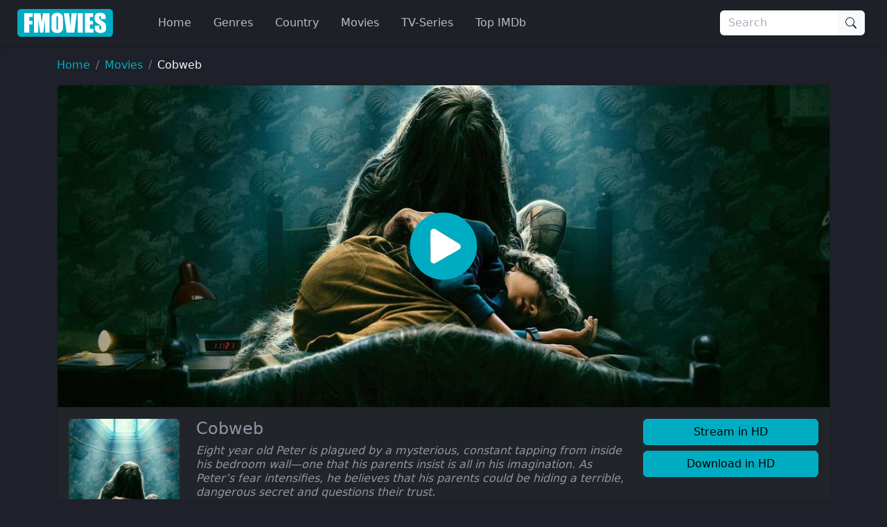

--- FILE ---
content_type: text/html
request_url: https://ww4.fmovies.co/film/cobweb-1630855510/
body_size: 23399
content:
<!doctype html><html lang=en><head><meta charset=utf-8><meta name=viewport content="width=device-width,initial-scale=1"><title>Watch Cobweb Full Movie on FMovies.to</title>
<meta name=description content="Watch Cobweb Online Full Movie without registration. Super fast streaming in 1080p of Cobweb on Fmovies"><meta property="og:title" content="Watch Cobweb Full Movie on FMovies.to"><meta property="og:description" content="Watch Cobweb Online Full Movie without registration. Super fast streaming in 1080p of Cobweb on Fmovies"><meta name=keywords content="fmovies,watch movies,watchfree,hd movies online for free,high quality free online movies,online movie website,free online movies,english movies online."><meta name=robots content="index,follow"><meta name=googlebot content="index,follow"><base href=https://ww4.fmovies.co/film/cobweb-1630855510/><link rel=canonical href=https://ww4.fmovies.co/film/cobweb-1630855510/><meta property="og:url" content="https://ww4.fmovies.co/film/cobweb-1630855510/"><meta property="og:image" content="https://img.cdno.my.id/cover/w_1280/h_720/cobweb-1630855510.jpg"><meta property="og:image:width" content="1280"><meta property="og:image:height" content="720"><meta property="og:site_name" content="Fmovies"><meta property="og:locale" content="en_US"><meta property="og:image:alt" content="Watch Movies Online"><meta name=msapplication-TileColor content="#da532c"><meta name=msapplication-config content="https://ww4.fmovies.co/icon/browserconfig.xml"><meta name=theme-color content="#ffffff"><link rel=apple-touch-icon sizes=180x180 href=https://ww4.fmovies.co/icon/apple-icon-180x180.png><link rel=icon type=image/png sizes=32x32 href=https://ww4.fmovies.co/icon/favicon-32x32.png><link rel=icon type=image/png sizes=16x16 href=https://ww4.fmovies.co/icon/favicon-16x16.png><link rel=manifest href=https://ww4.fmovies.co/manifest.json><link rel=mask-icon href=https://ww4.fmovies.co/icon/safari-pinned-tab.svg color=#5bbad5><link rel="shortcut icon" href=https://ww4.fmovies.co/favicon.ico><link rel=dns-prefetch href=//img.cdno.my.id><link rel=dns-prefetch href=//netusa.xyz><link rel=preconnect href=https://img.cdno.my.id crossorigin><link rel=preconnect href=https://netusa.xyz crossorigin><link rel=sitemap type=application/xml title=Sitemap href=https://ww4.fmovies.co/sitemap.xml><style>:root{--bs-blue:#0d6efd;--bs-indigo:#6610f2;--bs-purple:#6f42c1;--bs-pink:#d63384;--bs-red:#dc3545;--bs-orange:#fd7e14;--bs-yellow:#ffc107;--bs-green:#198754;--bs-teal:#20c997;--bs-cyan:#0dcaf0;--bs-black:#000;--bs-white:#fff;--bs-gray:#6c757d;--bs-gray-dark:#343a40;--bs-gray-100:#f8f9fa;--bs-gray-200:#e9ecef;--bs-gray-300:#dee2e6;--bs-gray-400:#ced4da;--bs-gray-500:#adb5bd;--bs-gray-600:#6c757d;--bs-gray-700:#495057;--bs-gray-800:#343a40;--bs-gray-900:#212529;--bs-primary:#00acc1;--bs-secondary:#6c757d;--bs-success:#198754;--bs-info:#0dcaf0;--bs-warning:#ffc107;--bs-danger:#dc3545;--bs-light:#f8f9fa;--bs-dark:#212529;--bs-header:#1e2028;--bs-footer1:#13151a;--bs-footer2:#0d0e11;--bs-bodys:#1e2129;--bs-primary-rgb:0,172,193;--bs-secondary-rgb:108,117,125;--bs-success-rgb:25,135,84;--bs-info-rgb:13,202,240;--bs-warning-rgb:255,193,7;--bs-danger-rgb:220,53,69;--bs-light-rgb:248,249,250;--bs-dark-rgb:33,37,41;--bs-header-rgb:30,32,40;--bs-footer1-rgb:19,21,26;--bs-footer2-rgb:13,14,17;--bs-bodys-rgb:30,33,41;--bs-primary-text-emphasis:#00454d;--bs-secondary-text-emphasis:#2b2f32;--bs-success-text-emphasis:#0a3622;--bs-info-text-emphasis:#055160;--bs-warning-text-emphasis:#664d03;--bs-danger-text-emphasis:#58151c;--bs-light-text-emphasis:#495057;--bs-dark-text-emphasis:#495057;--bs-primary-bg-subtle:#cceef3;--bs-secondary-bg-subtle:#e2e3e5;--bs-success-bg-subtle:#d1e7dd;--bs-info-bg-subtle:#cff4fc;--bs-warning-bg-subtle:#fff3cd;--bs-danger-bg-subtle:#f8d7da;--bs-light-bg-subtle:#fcfcfd;--bs-dark-bg-subtle:#ced4da;--bs-primary-border-subtle:#99dee6;--bs-secondary-border-subtle:#c4c8cb;--bs-success-border-subtle:#a3cfbb;--bs-info-border-subtle:#9eeaf9;--bs-warning-border-subtle:#ffe69c;--bs-danger-border-subtle:#f1aeb5;--bs-light-border-subtle:#e9ecef;--bs-dark-border-subtle:#adb5bd;--bs-white-rgb:255,255,255;--bs-black-rgb:0,0,0;--bs-font-sans-serif:system-ui,-apple-system,"Segoe UI",Roboto,"Helvetica Neue","Noto Sans","Liberation Sans",Arial,sans-serif,"Apple Color Emoji","Segoe UI Emoji","Segoe UI Symbol","Noto Color Emoji";--bs-font-monospace:SFMono-Regular,Menlo,Monaco,Consolas,"Liberation Mono","Courier New",monospace;--bs-gradient:linear-gradient(180deg,hsla(0,0%,100%,.15),hsla(0,0%,100%,0));--bs-body-font-family:var(--bs-font-sans-serif);--bs-body-font-size:1rem;--bs-body-font-weight:400;--bs-body-line-height:1.5;--bs-body-color:#8e95a5;--bs-body-color-rgb:142,149,165;--bs-body-bg:#fff;--bs-body-bg-rgb:255,255,255;--bs-emphasis-color:#000;--bs-emphasis-color-rgb:0,0,0;--bs-secondary-color:rgba(142,149,165,.75);--bs-secondary-color-rgb:142,149,165;--bs-secondary-bg:#e9ecef;--bs-secondary-bg-rgb:233,236,239;--bs-tertiary-color:rgba(142,149,165,.5);--bs-tertiary-color-rgb:142,149,165;--bs-tertiary-bg:#f8f9fa;--bs-tertiary-bg-rgb:248,249,250;--bs-heading-color:inherit;--bs-link-color:#00acc1;--bs-link-color-rgb:0,172,193;--bs-link-decoration:none;--bs-link-hover-color:#008a9a;--bs-link-hover-color-rgb:0,138,154;--bs-code-color:#d63384;--bs-highlight-color:#8e95a5;--bs-highlight-bg:#fff3cd;--bs-border-width:1px;--bs-border-style:solid;--bs-border-color:#dee2e6;--bs-border-color-translucent:rgba(0,0,0,.175);--bs-border-radius:0.375rem;--bs-border-radius-sm:0.25rem;--bs-border-radius-lg:0.5rem;--bs-border-radius-xl:1rem;--bs-border-radius-xxl:2rem;--bs-border-radius-2xl:var(--bs-border-radius-xxl);--bs-border-radius-pill:50rem;--bs-box-shadow:0 0.125rem 0.25rem rgba(0,0,0,.15);--bs-box-shadow-sm:0 0.125rem 0.25rem rgba(0,0,0,.075);--bs-box-shadow-lg:0 1rem 3rem rgba(0,0,0,.175);--bs-box-shadow-inset:inset 0 1px 2px rgba(0,0,0,.075);--bs-focus-ring-width:0.25rem;--bs-focus-ring-opacity:0.25;--bs-focus-ring-color:rgba(0,172,193,.25);--bs-form-valid-color:#198754;--bs-form-valid-border-color:#198754;--bs-form-invalid-color:#dc3545;--bs-form-invalid-border-color:#dc3545}*,:after,:before{box-sizing:border-box}@media(prefers-reduced-motion:no-preference){:root{scroll-behavior:smooth}}body{background-color:var(--bs-body-bg);color:var(--bs-body-color);font-family:var(--bs-body-font-family);font-size:var(--bs-body-font-size);font-weight:var(--bs-body-font-weight);line-height:var(--bs-body-line-height);margin:0;text-align:var(--bs-body-text-align);-webkit-text-size-adjust:100%;-webkit-tap-highlight-color:transparent}hr{border:0;border-top:var(--bs-border-width)solid;color:inherit;margin:1rem 0;opacity:.25}.h1,.h2,.h3,.h4,.h5,.h6,h1,h2,h3,h4,h5,h6{color:var(--bs-heading-color);font-weight:500;line-height:1.2;margin-bottom:.5rem;margin-top:0}.h1,h1{font-size:2.5rem}.h2,h2{font-size:2rem}.h3,h3{font-size:1.75rem}.h4,h4{font-size:1.5rem}.h5,h5{font-size:1.25rem}.h6,h6{font-size:1rem}p{margin-top:0}address,p{margin-bottom:1rem}address{font-style:normal;line-height:inherit}ol,ul{padding-left:2rem}dl,ol,ul{margin-bottom:1rem;margin-top:0}ol ol,ol ul,ul ol,ul ul{margin-bottom:0}dt{font-weight:700}dd{margin-bottom:.5rem;margin-left:0}b,strong{font-weight:bolder}.small,small{font-size:.875em}.mark,mark{background-color:var(--bs-highlight-bg);color:var(--bs-highlight-color);padding:.1875em}sub,sup{font-size:.75em;line-height:0;position:relative;vertical-align:baseline}sub{bottom:-.25em}sup{top:-.5em}a{color:rgba(var(--bs-link-color-rgb),var(--bs-link-opacity,1));text-decoration:none}a:hover{--bs-link-color-rgb:var(--bs-link-hover-color-rgb)}a:not([href]):not([class]),a:not([href]):not([class]):hover{color:inherit;text-decoration:none}code,pre{font-family:var(--bs-font-monospace);font-size:1em}pre{display:block;font-size:.875em;margin-bottom:1rem;margin-top:0;overflow:auto}pre code{color:inherit;font-size:inherit;word-break:normal}code{color:var(--bs-code-color);font-size:.875em;word-wrap:break-word}a>code{color:inherit}figure{margin:0 0 1rem}img,svg{vertical-align:middle}table{border-collapse:collapse;caption-side:bottom}caption{color:var(--bs-secondary-color);padding-bottom:.5rem;padding-top:.5rem;text-align:left}th{text-align:inherit;text-align:-webkit-match-parent}td,th,tr{border:0 solid;border-color:inherit}label{display:inline-block}button{border-radius:0}button:focus:not(:focus-visible){outline:0}button,input,optgroup,select,textarea{font-family:inherit;font-size:inherit;line-height:inherit;margin:0}button,select{text-transform:none}[role=button]{cursor:pointer}select{word-wrap:normal}select:disabled{opacity:1}[list]:not([type=date]):not([type=datetime-local]):not([type=month]):not([type=week]):not([type=time])::-webkit-calendar-picker-indicator{display:none!important}[type=button],[type=reset],[type=submit],button{-webkit-appearance:button}[type=button]:not(:disabled),[type=reset]:not(:disabled),[type=submit]:not(:disabled),button:not(:disabled){cursor:pointer}::-moz-focus-inner{border-style:none;padding:0}textarea{resize:vertical}fieldset{border:0;margin:0;min-width:0;padding:0}legend{float:left;font-size:1.5rem;line-height:inherit;margin-bottom:.5rem;padding:0;width:100%}legend+*{clear:left}::-webkit-datetime-edit-day-field,::-webkit-datetime-edit-fields-wrapper,::-webkit-datetime-edit-hour-field,::-webkit-datetime-edit-minute,::-webkit-datetime-edit-month-field,::-webkit-datetime-edit-text,::-webkit-datetime-edit-year-field{padding:0}::-webkit-inner-spin-button{height:auto}[type=search]{-webkit-appearance:textfield;outline-offset:-2px}[type=search]::-webkit-search-cancel-button{cursor:pointer;filter:grayscale(1)}::-webkit-search-decoration{-webkit-appearance:none}::-webkit-color-swatch-wrapper{padding:0}::file-selector-button{-webkit-appearance:button;font:inherit}output{display:inline-block}iframe{border:0}summary{cursor:pointer;display:list-item}progress{vertical-align:baseline}[hidden]{display:none!important}.lead{font-size:1.25rem;font-weight:300}.list-inline,.list-unstyled{list-style:none;padding-left:0}.list-inline-item{display:inline-block}.list-inline-item:not(:last-child){margin-right:.5rem}.img-fluid{height:auto;max-width:100%}.figure{display:inline-block}.container,.container-fluid,.container-lg,.container-md,.container-xxxl{--bs-gutter-x:1.5rem;--bs-gutter-y:0;margin-left:auto;margin-right:auto;padding-left:calc(var(--bs-gutter-x)*.5);padding-right:calc(var(--bs-gutter-x)*.5);width:100%}@media(min-width:576px){.container{max-width:540px}}@media(min-width:768px){.container,.container-md{max-width:720px}}@media(min-width:992px){.container,.container-lg,.container-md{max-width:960px}}@media(min-width:1200px){.container,.container-lg,.container-md{max-width:1140px}}@media(min-width:1400px){.container,.container-lg,.container-md{max-width:1320px}}@media(min-width:1600px){.container,.container-lg,.container-md,.container-xxxl{max-width:1560px}}:root{--bs-breakpoint-xs:0;--bs-breakpoint-sm:576px;--bs-breakpoint-md:768px;--bs-breakpoint-lg:992px;--bs-breakpoint-xl:1200px;--bs-breakpoint-xxl:1400px;--bs-breakpoint-xxxl:1600px}.row{--bs-gutter-x:1.5rem;--bs-gutter-y:0;display:flex;flex-wrap:wrap;margin-left:calc(var(--bs-gutter-x)*-.5);margin-right:calc(var(--bs-gutter-x)*-.5);margin-top:calc(var(--bs-gutter-y)*-1)}.row>*{flex-shrink:0;margin-top:var(--bs-gutter-y);max-width:100%;padding-left:calc(var(--bs-gutter-x)*.5);padding-right:calc(var(--bs-gutter-x)*.5);width:100%}.col{flex:1 0}.row-cols-2>*{flex:none;width:50%}.col-4{flex:none;width:33.33333333%}.col-8{flex:none;width:66.66666667%}.col-12{flex:none;width:100%}.offset-1{margin-left:8.33333333%}.g-0{--bs-gutter-x:0;--bs-gutter-y:0}.g-4{--bs-gutter-x:1.5rem;--bs-gutter-y:1.5rem}@media(min-width:576px){.row-cols-sm-4>*{flex:none;width:25%}.col-sm-2{flex:none;width:16.66666667%}.col-sm-10{flex:none;width:83.33333333%}}@media(min-width:768px){.row-cols-md-4>*{flex:none;width:25%}.col-md-2{flex:none;width:16.66666667%}.col-md-5{flex:none;width:41.66666667%}.col-md-6{flex:none;width:50%}.col-md-7{flex:none;width:58.33333333%}.col-md-10{flex:none;width:83.33333333%}}@media(min-width:992px){.col-lg-2,.row-cols-lg-6>*{flex:none;width:16.66666667%}.col-lg-3{flex:none;width:25%}.col-lg-7{flex:none;width:58.33333333%}}@media(min-width:1400px){.col-xxl-10{flex:none;width:83.33333333%}}.table{--bs-table-color-type:initial;--bs-table-bg-type:initial;--bs-table-color-state:initial;--bs-table-bg-state:initial;--bs-table-color:var(--bs-emphasis-color);--bs-table-bg:var(--bs-body-bg);--bs-table-border-color:var(--bs-border-color);--bs-table-accent-bg:transparent;--bs-table-striped-color:var(--bs-emphasis-color);--bs-table-striped-bg:rgba(var(--bs-emphasis-color-rgb),0.05);--bs-table-active-color:var(--bs-emphasis-color);--bs-table-active-bg:rgba(var(--bs-emphasis-color-rgb),0.1);--bs-table-hover-color:var(--bs-emphasis-color);--bs-table-hover-bg:rgba(var(--bs-emphasis-color-rgb),0.075);border-color:var(--bs-table-border-color);margin-bottom:1rem;vertical-align:top;width:100%}.table>:not(caption)>*>*{background-color:var(--bs-table-bg);border-bottom-width:var(--bs-border-width);box-shadow:inset 0 0 0 9999px var(--bs-table-bg-state,var(--bs-table-bg-type,var(--bs-table-accent-bg)));color:var(--bs-table-color-state,var(--bs-table-color-type,var(--bs-table-color)));padding:.5rem}.form-control{-webkit-appearance:none;-moz-appearance:none;appearance:none;background-clip:padding-box;background-color:var(--bs-body-bg);border:var(--bs-border-width)solid var(--bs-border-color);border-radius:var(--bs-border-radius);color:var(--bs-body-color);display:block;font-size:1rem;font-weight:400;line-height:1.5;padding:.375rem .75rem;transition:border-color .15s ease-in-out,box-shadow .15s ease-in-out;width:100%}@media(prefers-reduced-motion:reduce){.form-control{transition:none}}.form-control[type=file]{overflow:hidden}.form-control[type=file]:not(:disabled):not([readonly]){cursor:pointer}.form-control:focus{background-color:var(--bs-body-bg);border-color:#80d6e0;box-shadow:none!important;color:var(--bs-body-color);outline:0}.form-control::-webkit-date-and-time-value{height:1.5em;margin:0;min-width:85px}.form-control::-webkit-datetime-edit{display:block;padding:0}.form-control::-moz-placeholder{color:var(--bs-secondary-color);opacity:1}.form-control::placeholder{color:var(--bs-secondary-color);opacity:1}.form-control:disabled{background-color:var(--bs-secondary-bg);opacity:1}.form-control::file-selector-button{background-color:var(--bs-tertiary-bg);border:0 solid;border-color:inherit;border-inline-end-width:var(--bs-border-width);border-radius:0;color:var(--bs-body-color);margin:-.375rem -.75rem;margin-inline-end:.75rem;padding:.375rem .75rem;pointer-events:none;transition:color .15s ease-in-out,background-color .15s ease-in-out,border-color .15s ease-in-out,box-shadow .15s ease-in-out}@media(prefers-reduced-motion:reduce){.form-control::file-selector-button{transition:none}}.form-control:hover:not(:disabled):not([readonly])::file-selector-button{background-color:var(--bs-secondary-bg)}textarea.form-control{min-height:calc(1.5em + .75rem + var(--bs-border-width)*2)}.form-check{display:block;margin-bottom:.125rem;min-height:1.5rem;padding-left:1.5em}.form-check .form-check-input{float:left;margin-left:-1.5em}.form-check-input{--bs-form-check-bg:var(--bs-body-bg);-webkit-appearance:none;-moz-appearance:none;appearance:none;background-color:var(--bs-form-check-bg);background-image:var(--bs-form-check-bg-image);background-position:50%;background-repeat:no-repeat;background-size:contain;border:var(--bs-border-width)solid var(--bs-border-color);flex-shrink:0;height:1em;margin-top:.25em;-webkit-print-color-adjust:exact;print-color-adjust:exact;vertical-align:top;width:1em}.form-check-input[type=checkbox]{border-radius:.25em}.form-check-input[type=radio]{border-radius:50%}.form-check-input:active{filter:brightness(90%)}.form-check-input:focus{border-color:#80d6e0;box-shadow:0 0 0 .25rem rgba(0,172,193,.25);outline:0}.form-check-input:checked{background-color:#00acc1;border-color:#00acc1}.form-check-input:checked[type=checkbox]{--bs-form-check-bg-image:url("data:image/svg+xml;charset=utf-8,%3Csvg xmlns='http://www.w3.org/2000/svg' viewBox='0 0 20 20'%3E%3Cpath fill='none' stroke='%23fff' stroke-linecap='round' stroke-linejoin='round' stroke-width='3' d='m6 10 3 3 6-6'/%3E%3C/svg%3E")}.form-check-input:checked[type=radio]{--bs-form-check-bg-image:url("data:image/svg+xml;charset=utf-8,%3Csvg xmlns='http://www.w3.org/2000/svg' viewBox='-4 -4 8 8'%3E%3Ccircle r='2' fill='%23fff'/%3E%3C/svg%3E")}.form-check-input[type=checkbox]:indeterminate{background-color:#00acc1;border-color:#00acc1;--bs-form-check-bg-image:url("data:image/svg+xml;charset=utf-8,%3Csvg xmlns='http://www.w3.org/2000/svg' viewBox='0 0 20 20'%3E%3Cpath fill='none' stroke='%23fff' stroke-linecap='round' stroke-linejoin='round' stroke-width='3' d='M6 10h8'/%3E%3C/svg%3E")}.form-check-input:disabled{filter:none;opacity:.5;pointer-events:none}.form-check-input:disabled~.form-check-label,.form-check-input[disabled]~.form-check-label{cursor:default;opacity:.5}.form-check-inline{display:inline-block;margin-right:1rem}.btn-check{position:absolute;clip:rect(0,0,0,0);pointer-events:none}.btn-check:disabled+.btn,.btn-check[disabled]+.btn{filter:none;opacity:.65;pointer-events:none}.input-group{align-items:stretch;display:flex;flex-wrap:wrap;position:relative;width:100%}.input-group>.form-control{flex:auto;min-width:0;position:relative;width:1%}.input-group>.form-control:focus{z-index:5}.input-group .btn{position:relative;z-index:2}.input-group .btn:focus{z-index:5}.input-group-text{align-items:center;background-color:var(--bs-tertiary-bg);border:var(--bs-border-width)solid var(--bs-border-color);border-radius:var(--bs-border-radius);color:var(--bs-body-color);display:flex;font-size:1rem;font-weight:400;line-height:1.5;padding:.375rem .75rem;text-align:center;white-space:nowrap}.input-group:not(.has-validation)>.dropdown-toggle:nth-last-child(n+3),.input-group:not(.has-validation)>:not(:last-child):not(.dropdown-toggle):not(.dropdown-menu):not(.form-floating){border-bottom-right-radius:0;border-top-right-radius:0}.input-group>:not(:first-child):not(.dropdown-menu):not(.valid-tooltip):not(.valid-feedback):not(.invalid-tooltip):not(.invalid-feedback){border-bottom-left-radius:0;border-top-left-radius:0;margin-left:calc(var(--bs-border-width)*-1)}.btn{--bs-btn-padding-x:0.75rem;--bs-btn-padding-y:0.375rem;--bs-btn-font-family: ;--bs-btn-font-size:1rem;--bs-btn-font-weight:400;--bs-btn-line-height:1.5;--bs-btn-color:var(--bs-body-color);--bs-btn-bg:transparent;--bs-btn-border-width:var(--bs-border-width);--bs-btn-border-color:transparent;--bs-btn-border-radius:var(--bs-border-radius);--bs-btn-hover-border-color:transparent;--bs-btn-box-shadow:inset 0 1px 0 hsla(0,0%,100%,.15),0 1px 1px rgba(0,0,0,.075);--bs-btn-disabled-opacity:0.65;--bs-btn-focus-box-shadow:0 0 0 0.25rem rgba(var(--bs-btn-focus-shadow-rgb),.5);background-color:var(--bs-btn-bg);border:var(--bs-btn-border-width)solid var(--bs-btn-border-color);border-radius:var(--bs-btn-border-radius);color:var(--bs-btn-color);cursor:pointer;display:inline-block;font-family:var(--bs-btn-font-family);font-size:var(--bs-btn-font-size);font-weight:var(--bs-btn-font-weight);line-height:var(--bs-btn-line-height);padding:var(--bs-btn-padding-y)var(--bs-btn-padding-x);text-align:center;transition:color .15s ease-in-out,background-color .15s ease-in-out,border-color .15s ease-in-out,box-shadow .15s ease-in-out;-webkit-user-select:none;-moz-user-select:none;user-select:none;vertical-align:middle}@media(prefers-reduced-motion:reduce){.btn{transition:none}}.btn:hover{background-color:var(--bs-btn-hover-bg);border-color:var(--bs-btn-hover-border-color);color:var(--bs-btn-hover-color)}.btn-check+.btn:hover{background-color:var(--bs-btn-bg);border-color:var(--bs-btn-border-color);color:var(--bs-btn-color)}.btn:focus-visible{background-color:var(--bs-btn-hover-bg);border-color:var(--bs-btn-hover-border-color);box-shadow:var(--bs-btn-focus-box-shadow);color:var(--bs-btn-hover-color);outline:0}.btn-check:focus-visible+.btn{border-color:var(--bs-btn-hover-border-color);box-shadow:var(--bs-btn-focus-box-shadow);outline:0}.btn-check:checked+.btn,.btn.active,.btn.show,.btn:first-child:active,:not(.btn-check)+.btn:active{background-color:var(--bs-btn-active-bg);border-color:var(--bs-btn-active-border-color);color:var(--bs-btn-active-color)}.btn-check:checked+.btn:focus-visible,.btn.active:focus-visible,.btn.show:focus-visible,.btn:first-child:active:focus-visible,:not(.btn-check)+.btn:active:focus-visible{box-shadow:var(--bs-btn-focus-box-shadow)}.btn-check:checked:focus-visible+.btn{box-shadow:var(--bs-btn-focus-box-shadow)}.btn.disabled,.btn:disabled,fieldset:disabled .btn{background-color:var(--bs-btn-disabled-bg);border-color:var(--bs-btn-disabled-border-color);color:var(--bs-btn-disabled-color);opacity:var(--bs-btn-disabled-opacity);pointer-events:none}.btn-primary{--bs-btn-color:#000;--bs-btn-bg:#00acc1;--bs-btn-border-color:#00acc1;--bs-btn-hover-color:#000;--bs-btn-hover-bg:#26b8ca;--bs-btn-hover-border-color:#1ab4c7;--bs-btn-focus-shadow-rgb:0,146,164;--bs-btn-active-color:#000;--bs-btn-active-bg:#33bdcd;--bs-btn-active-border-color:#1ab4c7;--bs-btn-active-shadow:inset 0 3px 5px rgba(0,0,0,.125);--bs-btn-disabled-color:#000;--bs-btn-disabled-bg:#00acc1;--bs-btn-disabled-border-color:#00acc1}.btn-dark{--bs-btn-color:#fff;--bs-btn-bg:#212529;--bs-btn-border-color:#212529;--bs-btn-hover-color:#fff;--bs-btn-hover-bg:#424649;--bs-btn-hover-border-color:#373b3e;--bs-btn-focus-shadow-rgb:66,70,73;--bs-btn-active-color:#fff;--bs-btn-active-bg:#4d5154;--bs-btn-active-border-color:#373b3e;--bs-btn-active-shadow:inset 0 3px 5px rgba(0,0,0,.125);--bs-btn-disabled-color:#fff;--bs-btn-disabled-bg:#212529;--bs-btn-disabled-border-color:#212529}.btn-lg{--bs-btn-padding-y:0.5rem;--bs-btn-padding-x:1rem;--bs-btn-font-size:1.25rem;--bs-btn-border-radius:var(--bs-border-radius-lg)}.btn-sm{--bs-btn-padding-y:0.25rem;--bs-btn-padding-x:0.5rem;--bs-btn-font-size:0.875rem;--bs-btn-border-radius:var(--bs-border-radius-sm)}.fade{transition:opacity .15s linear}@media(prefers-reduced-motion:reduce){.fade{transition:none}}.fade:not(.show){opacity:0}.collapse:not(.show){display:none}.collapsing{height:0;overflow:hidden;transition:height .35s ease}@media(prefers-reduced-motion:reduce){.collapsing{transition:none}}.collapsing.collapse-horizontal{height:auto;transition:width .35s ease;width:0}@media(prefers-reduced-motion:reduce){.collapsing.collapse-horizontal{transition:none}}.dropdown,.dropdown-center,.dropend,.dropstart,.dropup,.dropup-center{position:relative}.dropdown-toggle{white-space:nowrap}.dropdown-menu{--bs-dropdown-zindex:1000;--bs-dropdown-min-width:10rem;--bs-dropdown-padding-x:0;--bs-dropdown-padding-y:0.5rem;--bs-dropdown-spacer:0.125rem;--bs-dropdown-font-size:1rem;--bs-dropdown-color:var(--bs-body-color);--bs-dropdown-bg:var(--bs-body-bg);--bs-dropdown-border-color:var(--bs-border-color-translucent);--bs-dropdown-border-radius:var(--bs-border-radius);--bs-dropdown-border-width:var(--bs-border-width);--bs-dropdown-inner-border-radius:calc(var(--bs-border-radius) - var(--bs-border-width));--bs-dropdown-divider-bg:var(--bs-border-color-translucent);--bs-dropdown-divider-margin-y:0.5rem;--bs-dropdown-box-shadow:var(--bs-box-shadow);--bs-dropdown-link-color:var(--bs-body-color);--bs-dropdown-link-hover-color:var(--bs-body-color);--bs-dropdown-link-hover-bg:var(--bs-tertiary-bg);--bs-dropdown-link-active-color:#fff;--bs-dropdown-link-active-bg:#00acc1;--bs-dropdown-link-disabled-color:var(--bs-tertiary-color);--bs-dropdown-item-padding-x:1rem;--bs-dropdown-item-padding-y:0.25rem;--bs-dropdown-header-color:#6c757d;--bs-dropdown-header-padding-x:1rem;--bs-dropdown-header-padding-y:0.5rem;background-clip:padding-box;background-color:var(--bs-dropdown-bg);border:var(--bs-dropdown-border-width)solid var(--bs-dropdown-border-color);border-radius:var(--bs-dropdown-border-radius);color:var(--bs-dropdown-color);display:none;font-size:var(--bs-dropdown-font-size);list-style:none;margin:0;min-width:var(--bs-dropdown-min-width);padding:var(--bs-dropdown-padding-y)var(--bs-dropdown-padding-x);position:absolute;text-align:left;z-index:var(--bs-dropdown-zindex)}.dropend .dropdown-toggle:after,.dropstart .dropdown-toggle:before{vertical-align:0}.dropdown-item{background-color:transparent;border:0;border-radius:var(--bs-dropdown-item-border-radius,0);clear:both;color:var(--bs-dropdown-link-color);display:block;font-weight:400;padding:var(--bs-dropdown-item-padding-y)var(--bs-dropdown-item-padding-x);text-align:inherit;white-space:nowrap;width:100%}.dropdown-item:focus,.dropdown-item:hover{background-color:var(--bs-dropdown-link-hover-bg);color:var(--bs-dropdown-link-hover-color)}.dropdown-item.active,.dropdown-item:active{background-color:var(--bs-dropdown-link-active-bg);color:var(--bs-dropdown-link-active-color);text-decoration:none}.dropdown-item.disabled,.dropdown-item:disabled{background-color:transparent;color:var(--bs-dropdown-link-disabled-color);pointer-events:none}.dropdown-menu.show{display:block}.nav{--bs-nav-link-padding-x:1rem;--bs-nav-link-padding-y:0.5rem;--bs-nav-link-font-weight: ;--bs-nav-link-color:#00acc1;--bs-nav-link-hover-color:#006875;--bs-nav-link-disabled-color:var(--bs-secondary-color);display:flex;flex-wrap:wrap;list-style:none;margin-bottom:0;padding-left:0}.nav-link{background:0 0;border:0;color:var(--bs-nav-link-color);display:block;font-size:var(--bs-nav-link-font-size);font-weight:var(--bs-nav-link-font-weight);padding:var(--bs-nav-link-padding-y)var(--bs-nav-link-padding-x);transition:color .15s ease-in-out,background-color .15s ease-in-out,border-color .15s ease-in-out}@media(prefers-reduced-motion:reduce){.nav-link{transition:none}}.nav-link:focus,.nav-link:hover{color:var(--bs-nav-link-hover-color)}.nav-link:focus-visible{box-shadow:0 0 0 .25rem rgba(0,172,193,.25);outline:0}.nav-link.disabled,.nav-link:disabled{color:var(--bs-nav-link-disabled-color);cursor:default;pointer-events:none}.navbar{--bs-navbar-padding-x:0;--bs-navbar-padding-y:0.5rem;--bs-navbar-color:rgba(var(--bs-emphasis-color-rgb),0.65);--bs-navbar-hover-color:rgba(var(--bs-emphasis-color-rgb),0.8);--bs-navbar-disabled-color:rgba(var(--bs-emphasis-color-rgb),0.3);--bs-navbar-active-color:rgba(var(--bs-emphasis-color-rgb),1);--bs-navbar-brand-padding-y:0.3125rem;--bs-navbar-brand-margin-end:1rem;--bs-navbar-brand-font-size:1.25rem;--bs-navbar-brand-color:rgba(var(--bs-emphasis-color-rgb),1);--bs-navbar-brand-hover-color:rgba(var(--bs-emphasis-color-rgb),1);--bs-navbar-nav-link-padding-x:0.5rem;--bs-navbar-toggler-padding-y:0.25rem;--bs-navbar-toggler-padding-x:0.75rem;--bs-navbar-toggler-font-size:1.25rem;--bs-navbar-toggler-icon-bg:url("data:image/svg+xml;charset=utf-8,%3Csvg xmlns='http://www.w3.org/2000/svg' viewBox='0 0 30 30'%3E%3Cpath stroke='rgba(142, 149, 165, 0.75)' stroke-linecap='round' stroke-miterlimit='10' stroke-width='2' d='M4 7h22M4 15h22M4 23h22'/%3E%3C/svg%3E");--bs-navbar-toggler-border-color:rgba(var(--bs-emphasis-color-rgb),0.15);--bs-navbar-toggler-border-radius:var(--bs-border-radius);--bs-navbar-toggler-focus-width:0.25rem;--bs-navbar-toggler-transition:box-shadow 0.15s ease-in-out;align-items:center;display:flex;flex-wrap:wrap;justify-content:space-between;padding:var(--bs-navbar-padding-y)var(--bs-navbar-padding-x);position:relative}.navbar>.container,.navbar>.container-fluid,.navbar>.container-lg,.navbar>.container-md,.navbar>.container-xxxl{align-items:center;display:flex;flex-wrap:inherit;justify-content:space-between}.navbar-brand{color:var(--bs-navbar-brand-color);font-size:var(--bs-navbar-brand-font-size);margin-right:var(--bs-navbar-brand-margin-end);padding-bottom:var(--bs-navbar-brand-padding-y);padding-top:var(--bs-navbar-brand-padding-y);white-space:nowrap}.navbar-brand:focus,.navbar-brand:hover{color:var(--bs-navbar-brand-hover-color)}.navbar-nav{--bs-nav-link-padding-x:0;--bs-nav-link-padding-y:0.5rem;--bs-nav-link-font-weight: ;--bs-nav-link-color:var(--bs-navbar-color);--bs-nav-link-hover-color:var(--bs-navbar-hover-color);--bs-nav-link-disabled-color:var(--bs-navbar-disabled-color);display:flex;flex-direction:column;list-style:none;margin-bottom:0;padding-left:0}.navbar-nav .nav-link.active,.navbar-nav .nav-link.show{color:var(--bs-navbar-active-color)}.navbar-nav .dropdown-menu{position:static}.navbar-collapse{align-items:center;flex-basis:100%;flex-grow:1}.navbar-toggler{background-color:transparent;border:var(--bs-border-width)solid var(--bs-navbar-toggler-border-color);border-radius:var(--bs-navbar-toggler-border-radius);color:var(--bs-navbar-color);font-size:var(--bs-navbar-toggler-font-size);line-height:1;padding:var(--bs-navbar-toggler-padding-y)var(--bs-navbar-toggler-padding-x);transition:var(--bs-navbar-toggler-transition)}@media(prefers-reduced-motion:reduce){.navbar-toggler{transition:none}}.navbar-toggler:hover{text-decoration:none}.navbar-toggler:focus{box-shadow:0 0 0 var(--bs-navbar-toggler-focus-width);outline:0;text-decoration:none}@media(min-width:992px){.navbar-expand-lg{flex-wrap:nowrap;justify-content:flex-start}.navbar-expand-lg .navbar-nav{flex-direction:row}.navbar-expand-lg .navbar-nav .dropdown-menu{position:absolute}.navbar-expand-lg .navbar-nav .nav-link{padding-left:var(--bs-navbar-nav-link-padding-x);padding-right:var(--bs-navbar-nav-link-padding-x)}.navbar-expand-lg .navbar-collapse{display:flex!important;flex-basis:auto}.navbar-expand-lg .navbar-toggler{display:none}.navbar-expand-lg .offcanvas{background-color:transparent!important;border:0!important;flex-grow:1;height:auto!important;position:static;transform:none!important;transition:none;visibility:visible!important;width:auto!important;z-index:auto}}.card{--bs-card-spacer-y:1rem;--bs-card-spacer-x:1rem;--bs-card-title-spacer-y:0.5rem;--bs-card-title-color: ;--bs-card-subtitle-color: ;--bs-card-border-width:var(--bs-border-width);--bs-card-border-color:var(--bs-border-color-translucent);--bs-card-border-radius:var(--bs-border-radius);--bs-card-box-shadow: ;--bs-card-inner-border-radius:calc(var(--bs-border-radius) - var(--bs-border-width));--bs-card-cap-padding-y:0.5rem;--bs-card-cap-padding-x:1rem;--bs-card-cap-bg:rgba(var(--bs-body-color-rgb),0.03);--bs-card-cap-color: ;--bs-card-height: ;--bs-card-color: ;--bs-card-bg:var(--bs-body-bg);--bs-card-img-overlay-padding:1rem;--bs-card-group-margin:0.75rem;color:var(--bs-body-color);display:flex;flex-direction:column;height:var(--bs-card-height);min-width:0;position:relative;word-wrap:break-word;background-clip:border-box;background-color:var(--bs-card-bg);border:var(--bs-card-border-width)solid var(--bs-card-border-color);border-radius:var(--bs-card-border-radius)}.card>hr{margin-left:0;margin-right:0}.card>.list-group{border-bottom:inherit;border-top:inherit}.card>.list-group:first-child{border-top-left-radius:var(--bs-card-inner-border-radius);border-top-right-radius:var(--bs-card-inner-border-radius);border-top-width:0}.card>.list-group:last-child{border-bottom-left-radius:var(--bs-card-inner-border-radius);border-bottom-right-radius:var(--bs-card-inner-border-radius);border-bottom-width:0}.card>.card-header+.list-group,.card>.list-group+.card-footer{border-top:0}.card-body{color:var(--bs-card-color);flex:auto;padding:var(--bs-card-spacer-y)var(--bs-card-spacer-x)}.card-title{color:var(--bs-card-title-color);margin-bottom:var(--bs-card-title-spacer-y)}.card-header{background-color:var(--bs-card-cap-bg);border-bottom:var(--bs-card-border-width)solid var(--bs-card-border-color);color:var(--bs-card-cap-color);margin-bottom:0;padding:var(--bs-card-cap-padding-y)var(--bs-card-cap-padding-x)}.card-header:first-child{border-radius:var(--bs-card-inner-border-radius)var(--bs-card-inner-border-radius)0 0}.card-footer{background-color:var(--bs-card-cap-bg);border-top:var(--bs-card-border-width)solid var(--bs-card-border-color);color:var(--bs-card-cap-color);padding:var(--bs-card-cap-padding-y)var(--bs-card-cap-padding-x)}.card-footer:last-child{border-radius:0 0 var(--bs-card-inner-border-radius)var(--bs-card-inner-border-radius)}.card-img,.card-img-top{border-top-left-radius:var(--bs-card-inner-border-radius);border-top-right-radius:var(--bs-card-inner-border-radius);width:100%}.card-img{border-bottom-left-radius:var(--bs-card-inner-border-radius);border-bottom-right-radius:var(--bs-card-inner-border-radius)}.breadcrumb{--bs-breadcrumb-padding-x:0;--bs-breadcrumb-padding-y:0;--bs-breadcrumb-margin-bottom:1rem;--bs-breadcrumb-bg: ;--bs-breadcrumb-border-radius: ;--bs-breadcrumb-divider-color:var(--bs-secondary-color);--bs-breadcrumb-item-padding-x:0.5rem;--bs-breadcrumb-item-active-color:var(--bs-secondary-color);background-color:var(--bs-breadcrumb-bg);border-radius:var(--bs-breadcrumb-border-radius);display:flex;flex-wrap:wrap;font-size:var(--bs-breadcrumb-font-size);list-style:none;margin-bottom:var(--bs-breadcrumb-margin-bottom);padding:var(--bs-breadcrumb-padding-y)var(--bs-breadcrumb-padding-x)}.breadcrumb-item+.breadcrumb-item{padding-left:var(--bs-breadcrumb-item-padding-x)}.breadcrumb-item+.breadcrumb-item:before{color:var(--bs-breadcrumb-divider-color);content:var(--bs-breadcrumb-divider,"/");float:left;padding-right:var(--bs-breadcrumb-item-padding-x)}.breadcrumb-item.active{color:var(--bs-breadcrumb-item-active-color)}.pagination{--bs-pagination-padding-x:0.75rem;--bs-pagination-padding-y:0.375rem;--bs-pagination-font-size:1rem;--bs-pagination-color:var(--bs-link-color);--bs-pagination-bg:var(--bs-body-bg);--bs-pagination-border-width:var(--bs-border-width);--bs-pagination-border-color:var(--bs-border-color);--bs-pagination-border-radius:var(--bs-border-radius);--bs-pagination-hover-color:var(--bs-link-hover-color);--bs-pagination-hover-bg:var(--bs-tertiary-bg);--bs-pagination-hover-border-color:var(--bs-border-color);--bs-pagination-focus-color:var(--bs-link-hover-color);--bs-pagination-focus-bg:var(--bs-secondary-bg);--bs-pagination-focus-box-shadow:0 0 0 0.25rem rgba(0,172,193,.25);--bs-pagination-active-color:#fff;--bs-pagination-active-bg:#00acc1;--bs-pagination-active-border-color:#00acc1;--bs-pagination-disabled-color:var(--bs-secondary-color);--bs-pagination-disabled-bg:var(--bs-secondary-bg);--bs-pagination-disabled-border-color:var(--bs-border-color);display:flex;list-style:none;padding-left:0}.page-link{background-color:var(--bs-pagination-bg);border:var(--bs-pagination-border-width)solid var(--bs-pagination-border-color);color:var(--bs-pagination-color);display:block;font-size:var(--bs-pagination-font-size);padding:var(--bs-pagination-padding-y)var(--bs-pagination-padding-x);position:relative;transition:color .15s ease-in-out,background-color .15s ease-in-out,border-color .15s ease-in-out,box-shadow .15s ease-in-out}@media(prefers-reduced-motion:reduce){.page-link{transition:none}}.page-link:hover{background-color:var(--bs-pagination-hover-bg);border-color:var(--bs-pagination-hover-border-color);color:var(--bs-pagination-hover-color);z-index:2}.page-link:focus{background-color:var(--bs-pagination-focus-bg);box-shadow:var(--bs-pagination-focus-box-shadow);color:var(--bs-pagination-focus-color);outline:0;z-index:3}.active>.page-link,.page-link.active{background-color:var(--bs-pagination-active-bg);border-color:var(--bs-pagination-active-border-color);color:var(--bs-pagination-active-color);z-index:3}.disabled>.page-link,.page-link.disabled{background-color:var(--bs-pagination-disabled-bg);border-color:var(--bs-pagination-disabled-border-color);color:var(--bs-pagination-disabled-color);pointer-events:none}.page-item:not(:first-child) .page-link{margin-left:calc(var(--bs-border-width)*-1)}.page-item:first-child .page-link{border-bottom-left-radius:var(--bs-pagination-border-radius);border-top-left-radius:var(--bs-pagination-border-radius)}.page-item:last-child .page-link{border-bottom-right-radius:var(--bs-pagination-border-radius);border-top-right-radius:var(--bs-pagination-border-radius)}.badge{--bs-badge-padding-x:0.65em;--bs-badge-padding-y:0.35em;--bs-badge-font-size:0.75em;--bs-badge-font-weight:700;--bs-badge-color:#fff;--bs-badge-border-radius:var(--bs-border-radius);border-radius:var(--bs-badge-border-radius);color:var(--bs-badge-color);display:inline-block;font-size:var(--bs-badge-font-size);font-weight:var(--bs-badge-font-weight);line-height:1;padding:var(--bs-badge-padding-y)var(--bs-badge-padding-x);text-align:center;vertical-align:baseline;white-space:nowrap}.badge:empty{display:none}.btn .badge{position:relative;top:-1px}.alert{--bs-alert-bg:transparent;--bs-alert-padding-x:1rem;--bs-alert-padding-y:1rem;--bs-alert-margin-bottom:1rem;--bs-alert-color:inherit;--bs-alert-border-color:transparent;--bs-alert-border:var(--bs-border-width) solid var(--bs-alert-border-color);--bs-alert-border-radius:var(--bs-border-radius);--bs-alert-link-color:inherit;background-color:var(--bs-alert-bg);border:var(--bs-alert-border);border-radius:var(--bs-alert-border-radius);color:var(--bs-alert-color);margin-bottom:var(--bs-alert-margin-bottom);padding:var(--bs-alert-padding-y)var(--bs-alert-padding-x);position:relative}.alert-secondary{--bs-alert-color:var(--bs-secondary-text-emphasis);--bs-alert-bg:var(--bs-secondary-bg-subtle);--bs-alert-border-color:var(--bs-secondary-border-subtle);--bs-alert-link-color:var(--bs-secondary-text-emphasis)}.progress{--bs-progress-height:1rem;--bs-progress-font-size:0.75rem;--bs-progress-bg:var(--bs-secondary-bg);--bs-progress-border-radius:var(--bs-border-radius);--bs-progress-box-shadow:var(--bs-box-shadow-inset);--bs-progress-bar-color:#fff;--bs-progress-bar-bg:#00acc1;--bs-progress-bar-transition:width 0.6s ease;background-color:var(--bs-progress-bg);border-radius:var(--bs-progress-border-radius);font-size:var(--bs-progress-font-size);height:var(--bs-progress-height)}.progress,.progress-bar{display:flex;overflow:hidden}.progress-bar{background-color:var(--bs-progress-bar-bg);color:var(--bs-progress-bar-color);flex-direction:column;justify-content:center;text-align:center;transition:var(--bs-progress-bar-transition);white-space:nowrap}@media(prefers-reduced-motion:reduce){.progress-bar{transition:none}}.list-group{--bs-list-group-color:var(--bs-body-color);--bs-list-group-bg:var(--bs-body-bg);--bs-list-group-border-color:var(--bs-border-color);--bs-list-group-border-width:var(--bs-border-width);--bs-list-group-border-radius:var(--bs-border-radius);--bs-list-group-item-padding-x:1rem;--bs-list-group-item-padding-y:0.5rem;--bs-list-group-action-color:var(--bs-secondary-color);--bs-list-group-action-hover-color:var(--bs-emphasis-color);--bs-list-group-action-hover-bg:var(--bs-tertiary-bg);--bs-list-group-action-active-color:var(--bs-body-color);--bs-list-group-action-active-bg:var(--bs-secondary-bg);--bs-list-group-disabled-color:var(--bs-secondary-color);--bs-list-group-disabled-bg:var(--bs-body-bg);--bs-list-group-active-color:#fff;--bs-list-group-active-bg:#00acc1;--bs-list-group-active-border-color:#00acc1;border-radius:var(--bs-list-group-border-radius);display:flex;flex-direction:column;margin-bottom:0;padding-left:0}.list-group-item{background-color:var(--bs-list-group-bg);border:var(--bs-list-group-border-width)solid var(--bs-list-group-border-color);color:var(--bs-list-group-color);display:block;padding:var(--bs-list-group-item-padding-y)var(--bs-list-group-item-padding-x);position:relative}.list-group-item:first-child{border-top-left-radius:inherit;border-top-right-radius:inherit}.list-group-item:last-child{border-bottom-left-radius:inherit;border-bottom-right-radius:inherit}.list-group-item.disabled,.list-group-item:disabled{background-color:var(--bs-list-group-disabled-bg);color:var(--bs-list-group-disabled-color);pointer-events:none}.list-group-item.active{background-color:var(--bs-list-group-active-bg);border-color:var(--bs-list-group-active-border-color);color:var(--bs-list-group-active-color);z-index:2}.list-group-item+.list-group-item{border-top-width:0}.list-group-item+.list-group-item.active{border-top-width:var(--bs-list-group-border-width);margin-top:calc(var(--bs-list-group-border-width)*-1)}.list-group-item-action{color:var(--bs-list-group-action-color);text-align:inherit;width:100%}.list-group-item-action:not(.active):focus,.list-group-item-action:not(.active):hover{background-color:var(--bs-list-group-action-hover-bg);color:var(--bs-list-group-action-hover-color);text-decoration:none;z-index:1}.list-group-item-action:not(.active):active{background-color:var(--bs-list-group-action-active-bg);color:var(--bs-list-group-action-active-color)}.list-group-flush{border-radius:0}.list-group-flush>.list-group-item{border-width:0 0 var(--bs-list-group-border-width)}.list-group-flush>.list-group-item:last-child{border-bottom-width:0}:root{--bs-btn-close-filter: }.toast{--bs-toast-zindex:1090;--bs-toast-padding-x:0.75rem;--bs-toast-padding-y:0.5rem;--bs-toast-spacing:1.5rem;--bs-toast-max-width:350px;--bs-toast-font-size:0.875rem;--bs-toast-color: ;--bs-toast-bg:rgba(var(--bs-body-bg-rgb),0.85);--bs-toast-border-width:var(--bs-border-width);--bs-toast-border-color:var(--bs-border-color-translucent);--bs-toast-border-radius:var(--bs-border-radius);--bs-toast-box-shadow:var(--bs-box-shadow);--bs-toast-header-color:var(--bs-secondary-color);--bs-toast-header-bg:rgba(var(--bs-body-bg-rgb),0.85);--bs-toast-header-border-color:var(--bs-border-color-translucent);background-clip:padding-box;background-color:var(--bs-toast-bg);border:var(--bs-toast-border-width)solid var(--bs-toast-border-color);border-radius:var(--bs-toast-border-radius);box-shadow:var(--bs-toast-box-shadow);color:var(--bs-toast-color);font-size:var(--bs-toast-font-size);max-width:100%;pointer-events:auto;width:var(--bs-toast-max-width)}.toast.showing{opacity:0}.modal,.toast:not(.show){display:none}.modal{--bs-modal-zindex:1055;--bs-modal-width:500px;--bs-modal-padding:1rem;--bs-modal-margin:0.5rem;--bs-modal-color:var(--bs-body-color);--bs-modal-bg:var(--bs-body-bg);--bs-modal-border-color:var(--bs-border-color-translucent);--bs-modal-border-width:var(--bs-border-width);--bs-modal-border-radius:var(--bs-border-radius-lg);--bs-modal-box-shadow:var(--bs-box-shadow-sm);--bs-modal-inner-border-radius:calc(var(--bs-border-radius-lg) - var(--bs-border-width));--bs-modal-header-padding-x:1rem;--bs-modal-header-padding-y:1rem;--bs-modal-header-padding:1rem 1rem;--bs-modal-header-border-color:var(--bs-border-color);--bs-modal-header-border-width:var(--bs-border-width);--bs-modal-title-line-height:1.5;--bs-modal-footer-gap:0.5rem;--bs-modal-footer-bg: ;--bs-modal-footer-border-color:var(--bs-border-color);--bs-modal-footer-border-width:var(--bs-border-width);height:100%;left:0;outline:0;overflow-x:hidden;overflow-y:auto;position:fixed;top:0;width:100%;z-index:var(--bs-modal-zindex)}.modal-dialog{margin:var(--bs-modal-margin);pointer-events:none;position:relative;width:auto}.modal.fade .modal-dialog{transform:translateY(-50px);transition:transform .3s ease-out}@media(prefers-reduced-motion:reduce){.modal.fade .modal-dialog{transition:none}}.modal.show .modal-dialog{transform:none}.modal.modal-static .modal-dialog{transform:scale(1.02)}.modal-backdrop{--bs-backdrop-zindex:1050;--bs-backdrop-bg:#000;--bs-backdrop-opacity:0.5;background-color:var(--bs-backdrop-bg);height:100vh;left:0;position:fixed;top:0;width:100vw;z-index:var(--bs-backdrop-zindex)}.modal-backdrop.fade{opacity:0}.modal-backdrop.show{opacity:var(--bs-backdrop-opacity)}.modal-body{flex:auto;padding:var(--bs-modal-padding);position:relative}@media(min-width:576px){.modal{--bs-modal-margin:1.75rem;--bs-modal-box-shadow:var(--bs-box-shadow)}.modal-dialog{margin-left:auto;margin-right:auto;max-width:var(--bs-modal-width)}}.tooltip{--bs-tooltip-zindex:1080;--bs-tooltip-max-width:200px;--bs-tooltip-padding-x:0.5rem;--bs-tooltip-padding-y:0.25rem;--bs-tooltip-margin: ;--bs-tooltip-font-size:0.875rem;--bs-tooltip-color:var(--bs-body-bg);--bs-tooltip-bg:var(--bs-emphasis-color);--bs-tooltip-border-radius:var(--bs-border-radius);--bs-tooltip-opacity:0.9;--bs-tooltip-arrow-width:0.8rem;--bs-tooltip-arrow-height:0.4rem;display:block;font-family:var(--bs-font-sans-serif);font-size:var(--bs-tooltip-font-size);font-style:normal;font-weight:400;letter-spacing:normal;line-break:auto;line-height:1.5;margin:var(--bs-tooltip-margin);text-align:left;text-align:start;text-decoration:none;text-shadow:none;text-transform:none;white-space:normal;word-break:normal;word-spacing:normal;z-index:var(--bs-tooltip-zindex);word-wrap:break-word;opacity:0}.tooltip.show{opacity:var(--bs-tooltip-opacity)}.tooltip .tooltip-arrow{display:block;height:var(--bs-tooltip-arrow-height);width:var(--bs-tooltip-arrow-width)}.tooltip .tooltip-arrow:before{border-color:transparent;border-style:solid;content:"";position:absolute}.tooltip-inner{background-color:var(--bs-tooltip-bg);border-radius:var(--bs-tooltip-border-radius);color:var(--bs-tooltip-color);max-width:var(--bs-tooltip-max-width);padding:var(--bs-tooltip-padding-y)var(--bs-tooltip-padding-x);text-align:center}.popover{--bs-popover-zindex:1070;--bs-popover-max-width:276px;--bs-popover-font-size:0.875rem;--bs-popover-bg:var(--bs-body-bg);--bs-popover-border-width:var(--bs-border-width);--bs-popover-border-color:var(--bs-border-color-translucent);--bs-popover-border-radius:var(--bs-border-radius-lg);--bs-popover-inner-border-radius:calc(var(--bs-border-radius-lg) - var(--bs-border-width));--bs-popover-box-shadow:var(--bs-box-shadow);--bs-popover-header-padding-x:1rem;--bs-popover-header-padding-y:0.5rem;--bs-popover-header-font-size:1rem;--bs-popover-header-color:inherit;--bs-popover-header-bg:var(--bs-secondary-bg);--bs-popover-body-padding-x:1rem;--bs-popover-body-padding-y:1rem;--bs-popover-body-color:var(--bs-body-color);--bs-popover-arrow-width:1rem;--bs-popover-arrow-height:0.5rem;--bs-popover-arrow-border:var(--bs-popover-border-color);display:block;font-family:var(--bs-font-sans-serif);font-size:var(--bs-popover-font-size);font-style:normal;font-weight:400;letter-spacing:normal;line-break:auto;line-height:1.5;max-width:var(--bs-popover-max-width);text-align:left;text-align:start;text-decoration:none;text-shadow:none;text-transform:none;white-space:normal;word-break:normal;word-spacing:normal;z-index:var(--bs-popover-zindex);word-wrap:break-word;background-clip:padding-box;background-color:var(--bs-popover-bg);border:var(--bs-popover-border-width)solid var(--bs-popover-border-color);border-radius:var(--bs-popover-border-radius)}.popover .popover-arrow{display:block;height:var(--bs-popover-arrow-height);width:var(--bs-popover-arrow-width)}.popover .popover-arrow:after,.popover .popover-arrow:before{border:0 solid transparent;content:"";display:block;position:absolute}.popover-header{background-color:var(--bs-popover-header-bg);border-bottom:var(--bs-popover-border-width)solid var(--bs-popover-border-color);border-top-left-radius:var(--bs-popover-inner-border-radius);border-top-right-radius:var(--bs-popover-inner-border-radius);color:var(--bs-popover-header-color);font-size:var(--bs-popover-header-font-size);margin-bottom:0;padding:var(--bs-popover-header-padding-y)var(--bs-popover-header-padding-x)}.popover-header:empty{display:none}.popover-body{color:var(--bs-popover-body-color);padding:var(--bs-popover-body-padding-y)var(--bs-popover-body-padding-x)}.carousel{position:relative}.carousel.pointer-event{touch-action:pan-y}.carousel-inner{overflow:hidden;position:relative;width:100%}.carousel-inner:after{clear:both;content:"";display:block}.carousel-item{backface-visibility:hidden;display:none;float:left;margin-right:-100%;position:relative;transition:transform .6s ease-in-out;width:100%}@media(prefers-reduced-motion:reduce){.carousel-item{transition:none}}.carousel-item-next,.carousel-item-prev,.carousel-item.active{display:block}.active.carousel-item-end,.carousel-item-next:not(.carousel-item-start){transform:translateX(100%)}.active.carousel-item-start,.carousel-item-prev:not(.carousel-item-end){transform:translateX(-100%)}.carousel-fade .carousel-item{opacity:0;transform:none;transition-property:opacity}.carousel-fade .carousel-item-next.carousel-item-start,.carousel-fade .carousel-item-prev.carousel-item-end,.carousel-fade .carousel-item.active{opacity:1;z-index:1}.carousel-fade .active.carousel-item-end,.carousel-fade .active.carousel-item-start{opacity:0;transition:opacity 0s .6s;z-index:0}@media(prefers-reduced-motion:reduce){.carousel-fade .active.carousel-item-end,.carousel-fade .active.carousel-item-start{transition:none}}.carousel-indicators{bottom:0;display:flex;justify-content:center;left:0;margin-bottom:1rem;margin-left:15%;margin-right:15%;padding:0;position:absolute;right:0;z-index:2}.carousel-indicators [data-bs-target]{background-clip:padding-box;background-color:var(--bs-carousel-indicator-active-bg);border:0;border-bottom:10px solid transparent;border-top:10px solid transparent;box-sizing:content-box;cursor:pointer;flex:initial;height:3px;margin-left:3px;margin-right:3px;opacity:.5;padding:0;text-indent:-999px;transition:opacity .6s ease;width:30px}@media(prefers-reduced-motion:reduce){.carousel-indicators [data-bs-target]{transition:none}}.carousel-indicators .active{opacity:1}.carousel-caption{bottom:1.25rem;color:var(--bs-carousel-caption-color);left:15%;right:15%;text-align:center}:root{--bs-carousel-indicator-active-bg:#fff;--bs-carousel-caption-color:#fff;--bs-carousel-control-icon-filter: }.offcanvas{--bs-offcanvas-zindex:1045;--bs-offcanvas-width:400px;--bs-offcanvas-height:30vh;--bs-offcanvas-padding-x:1rem;--bs-offcanvas-padding-y:1rem;--bs-offcanvas-color:var(--bs-body-color);--bs-offcanvas-bg:var(--bs-body-bg);--bs-offcanvas-border-width:var(--bs-border-width);--bs-offcanvas-border-color:var(--bs-border-color-translucent);--bs-offcanvas-box-shadow:var(--bs-box-shadow-sm);--bs-offcanvas-transition:transform 0.3s ease-in-out;--bs-offcanvas-title-line-height:1.5;background-clip:padding-box;background-color:var(--bs-offcanvas-bg);bottom:0;color:var(--bs-offcanvas-color);display:flex;flex-direction:column;max-width:100%;outline:0;position:fixed;transition:var(--bs-offcanvas-transition);visibility:hidden;z-index:var(--bs-offcanvas-zindex)}@media(prefers-reduced-motion:reduce){.offcanvas{transition:none}}.offcanvas.show:not(.hiding),.offcanvas.showing{transform:none}.offcanvas.hiding,.offcanvas.show,.offcanvas.showing{visibility:visible}.offcanvas-backdrop{background-color:#000;height:100vh;left:0;position:fixed;top:0;width:100vw;z-index:11}.offcanvas-backdrop.fade{opacity:0}.offcanvas-backdrop.show{opacity:.5}.placeholder{background-color:currentcolor;cursor:wait;display:inline-block;min-height:1em;opacity:.5;vertical-align:middle}.placeholder.btn:before{content:"";display:inline-block}.text-bg-primary{background-color:RGBA(var(--bs-primary-rgb),var(--bs-bg-opacity,1))!important;color:#000!important}.text-bg-dark{background-color:RGBA(var(--bs-dark-rgb),var(--bs-bg-opacity,1))!important;color:#fff!important}.ratio{position:relative;width:100%}.ratio:before{content:"";display:block;padding-top:var(--bs-aspect-ratio)}.ratio>*{height:100%;left:0;position:absolute;top:0;width:100%}.ratio-16x9{--bs-aspect-ratio:56.25%}.fixed-top{top:0}.fixed-bottom,.fixed-top{left:0;position:fixed;right:0;z-index:10}.fixed-bottom{bottom:0}.sticky-top{position:sticky;top:0;z-index:9}.vstack{align-self:stretch;display:flex;flex:auto;flex-direction:column}.stretched-link:after{bottom:0;content:"";left:0;position:absolute;right:0;top:0;z-index:1}.text-truncate{overflow:hidden;text-overflow:ellipsis;white-space:nowrap}.vr{align-self:stretch;background-color:currentcolor;display:inline-block;min-height:1em;opacity:.25;width:var(--bs-border-width)}.float-start{float:left!important}.float-end{float:right!important}.overflow-hidden{overflow:hidden!important}.d-block{display:block!important}.d-grid{display:grid!important}.d-flex{display:flex!important}.d-none{display:none!important}.shadow{box-shadow:var(--bs-box-shadow)!important}.position-relative{position:relative!important}.position-absolute{position:absolute!important}.border{border:var(--bs-border-width)var(--bs-border-style)var(--bs-border-color)!important}.border-0{border:0!important}.border-top{border-top:var(--bs-border-width)var(--bs-border-style)var(--bs-border-color)!important}.border-end{border-right:var(--bs-border-width)var(--bs-border-style)var(--bs-border-color)!important}.border-bottom{border-bottom:var(--bs-border-width)var(--bs-border-style)var(--bs-border-color)!important}.border-start{border-left:var(--bs-border-width)var(--bs-border-style)var(--bs-border-color)!important}.border-primary{--bs-border-opacity:1;border-color:rgba(var(--bs-primary-rgb),var(--bs-border-opacity))!important}.w-100{width:100%!important}.mw-50{max-width:50%!important}.h-100{height:100%!important}.h-auto{height:auto!important}.min-vh-75{min-height:75vh!important}.flex-column{flex-direction:column!important}.flex-wrap{flex-wrap:wrap!important}.justify-content-center{justify-content:center!important}.align-items-center{align-items:center!important}.align-content-start{align-content:flex-start!important}.m-0{margin:0!important}.m-1{margin:.25rem!important}.m-auto{margin:auto!important}.mx-auto{margin-left:auto!important;margin-right:auto!important}.my-3{margin-bottom:1rem!important;margin-top:1rem!important}.my-5{margin-bottom:3rem!important;margin-top:3rem!important}.mt-2{margin-top:.5rem!important}.me-1{margin-right:.25rem!important}.me-2{margin-right:.5rem!important}.me-auto{margin-right:auto!important}.mb-1{margin-bottom:.25rem!important}.mb-2{margin-bottom:.5rem!important}.mb-3{margin-bottom:1rem!important}.mb-4{margin-bottom:1.5rem!important}.ms-0{margin-left:0!important}.ms-2{margin-left:.5rem!important}.p-0{padding:0!important}.p-2{padding:.5rem!important}.p-3{padding:1rem!important}.px-0{padding-left:0!important;padding-right:0!important}.px-3{padding-left:1rem!important;padding-right:1rem!important}.py-1{padding-bottom:.25rem!important;padding-top:.25rem!important}.py-2{padding-bottom:.5rem!important;padding-top:.5rem!important}.py-3{padding-bottom:1rem!important;padding-top:1rem!important}.ps-0{padding-left:0!important}.ps-2{padding-left:.5rem!important}.gap-2{gap:.5rem!important}.fs-4{font-size:1.5rem!important}.fs-5{font-size:1.25rem!important}.fs-6{font-size:1rem!important}.fst-italic{font-style:italic!important}.fw-normal{font-weight:400!important}.fw-bolder{font-weight:bolder!important}.lh-sm{line-height:1.25!important}.lh-base{line-height:1.5!important}.text-start{text-align:left!important}.text-center{text-align:center!important}.text-uppercase{text-transform:uppercase!important}.text-capitalize{text-transform:capitalize!important}.text-wrap{white-space:normal!important}.text-primary{--bs-text-opacity:1;color:rgba(var(--bs-primary-rgb),var(--bs-text-opacity))!important}.text-light{--bs-text-opacity:1;color:rgba(var(--bs-light-rgb),var(--bs-text-opacity))!important}.text-dark{--bs-text-opacity:1;color:rgba(var(--bs-dark-rgb),var(--bs-text-opacity))!important}.text-white{--bs-text-opacity:1;color:rgba(var(--bs-white-rgb),var(--bs-text-opacity))!important}.bg-primary{--bs-bg-opacity:1;background-color:rgba(var(--bs-primary-rgb),var(--bs-bg-opacity))!important}.bg-warning{--bs-bg-opacity:1;background-color:rgba(var(--bs-warning-rgb),var(--bs-bg-opacity))!important}.bg-dark{--bs-bg-opacity:1;background-color:rgba(var(--bs-dark-rgb),var(--bs-bg-opacity))!important}.bg-header{--bs-bg-opacity:1;background-color:rgba(var(--bs-header-rgb),var(--bs-bg-opacity))!important}.bg-footer1{--bs-bg-opacity:1;background-color:rgba(var(--bs-footer1-rgb),var(--bs-bg-opacity))!important}.bg-footer2{--bs-bg-opacity:1;background-color:rgba(var(--bs-footer2-rgb),var(--bs-bg-opacity))!important}.bg-bodys{--bs-bg-opacity:1;background-color:rgba(var(--bs-bodys-rgb),var(--bs-bg-opacity))!important}.bg-transparent{--bs-bg-opacity:1;background-color:transparent!important}.user-select-none{-webkit-user-select:none!important;-moz-user-select:none!important;user-select:none!important}.rounded{border-radius:var(--bs-border-radius)!important}.rounded-0{border-radius:0!important}.visible{visibility:visible!important}.invisible{visibility:hidden!important}.z-1{z-index:1!important}@media(min-width:576px){.d-sm-block{display:block!important}.d-sm-none{display:none!important}}@media(min-width:768px){.d-md-block{display:block!important}}@media(min-width:992px){.d-lg-block{display:block!important}.me-lg-5{margin-right:3rem!important}.mb-lg-0{margin-bottom:0!important}}@media(min-width:1200px){.w-xl-20{width:20%!important}.w-xl-50{width:50%!important}}@media(max-width:576px){header .form-inline.show{background:#13151a;display:block;left:0;overflow:hidden;position:absolute;top:60px;transition:left .4s;width:100%;z-index:7}header .form-inline .form-control{margin:10px auto;width:90vw}}@media(max-width:991.98px){.dropdown-menu{-moz-column-count:3;column-count:3}}@media(min-width:992px){.dropdown-menu{-moz-column-count:4;column-count:4}}@media(min-width:1400px){.row-cols-xl-8>*{flex:0 0 12.5%;max-width:12.5%}}header .form-inline{display:none}.svg-inline{height:1em;vertical-align:-.125em;width:1em}.btn:focus{box-shadow:none!important}.dropdown-toggle:after{content:none}.dropdown-menu{background-color:#13151a;border:1px solid rgba(0,0,0,.15)}.dropdown-item,.nav-link{color:#bdbdbd}.nav-link:focus,.nav-link:hover{background:#13151a;border-radius:3px;color:#006875}#navbarNav.show .navbar-nav{background:#1e1e1e;border-radius:.3rem;left:0;overflow:hidden;position:absolute;transition:left .4s;width:100%;z-index:7}.item-title{background:linear-gradient(180deg,transparent 0,rgba(0,0,0,.65) 48%,rgba(0,0,0,.65));bottom:0;height:auto;left:0;padding:5px;position:absolute;text-align:center;width:100%;z-index:5}.poster{display:block;min-height:100%;overflow:hidden;position:relative}.cover:before,.poster:before{content:url(data:image/svg+xml,%3Csvg%20xmlns=%22http://www.w3.org/2000/svg%22%20viewBox=%220%200%20512%20512%22%3E%3Cpath%20fill=%22%2300acc1%22%20d=%22M256%208C119%208%208%20119%208%20256s111%20248%20248%20248%20248-111%20248-248S393%208%20256%208m115.7%20272-176%20101c-15.8%208.8-35.7-2.5-35.7-21V152c0-18.4%2019.8-29.8%2035.7-21l176%20107c16.4%209.2%2016.4%2032.9.0%2042%22%20class=%22fa-secondary%22/%3E%3Cpath%20fill=%22%23fff%22%20d=%22m371.7%20280-176%20101c-15.8%208.8-35.7-2.5-35.7-21V152c0-18.4%2019.8-29.8%2035.7-21l176%20107c16.4%209.2%2016.4%2032.9.0%2042%22%20class=%22fa-primary%22/%3E%3C/svg%3E)}.poster:before{height:auto;left:calc(50% - 30px);opacity:0;position:absolute;top:calc(50% - 30px);width:60px;z-index:6}.cover:after,.poster:after{background:rgba(0,0,0,.6);content:"";height:100%;left:0;opacity:0;position:absolute;top:0;width:100%}.cover:before{height:auto;left:calc(50% - 50px);position:absolute;top:calc(50% - 50px);width:100px;z-index:6}.cover:hover:after,.cover:hover:before,.poster:hover:after,.poster:hover:before{opacity:1;transition:all .3s ease-in-out}.mov-info .cover{position:relative;width:100%}.mlbe{background:#00acc1;border-radius:50%;color:#fff;font-size:10px;height:40px;line-height:1em;padding-top:8px;position:absolute;right:10px;text-align:center;text-shadow:0 0 2px rgba(0,0,0,.3);text-transform:uppercase;top:10px;width:40px}.mlbe i{display:block;font-size:16px;font-style:normal;margin-top:2px}.mlbe i,.mlbq{font-weight:700}.mlbq{background:#ffc107;border-radius:3px;color:#222;font-size:11px;height:auto;line-height:normal;padding:4px 6px;position:absolute;right:8px;top:8px;width:auto;z-index:4}.slide{background-color:#373435;overflow:hidden;position:relative}.carousel-caption{color:#fff;left:0;padding-bottom:1.25rem;padding-top:1.25rem;position:absolute;right:0;text-align:left;z-index:6}.slide .carousel-item:before{background:radial-gradient(ellipse at center,transparent 10%,#000 100%);bottom:0;content:"";position:absolute;top:0;width:100%}.slide .carousel-item:after{background-color:hsla(0,0%,7%,0);background-image:linear-gradient(top,hsla(0,0%,7%,0),#111);bottom:0;content:"";height:150px;position:absolute;width:100%}.search-res{z-index:8}</style></head><body class=bg-bodys><header class="container-fluid bg-header shadow"><nav class="navbar navbar-expand-lg"><div class=container-xxxl><a class="navbar-brand me-lg-5" href=https://ww4.fmovies.co/26/><svg width="140" height="40" viewBox="0 0 138 40"><title>Fmovies</title><path fill="#00acc1" fill-rule="evenodd" d="M5.309.0H132.69C135.625.0 138 2.387 138 5.332v29.336c0 2.945-2.375 5.332-5.309 5.332H5.31C2.375 40 0 37.613.0 34.668V5.332C0 2.387 2.375.0 5.309.0zm0 0"/><path fill="#fefefe" d="M9.902 5.922h12.313v5.617H17.19v5.367h4.457v5.332H17.19v11.805H9.902zm36.516.0v28.121h-6.367l-.02-18.984L37.5 34.043h-4.457l-2.672-18.559-.016 18.559h-6.37V5.922h9.406c.265 1.7.554 3.703.867 5.988l1.031 7.14 1.66-13.128zM65.945 22.406c0 2.828-.066 4.824-.199 5.996a6.726 6.726.0 01-1.238 3.223c-.7.973-1.64 1.719-2.828 2.242-1.184.52-2.563.781-4.137.781-1.5.0-2.84-.25-4.031-.738-1.192-.492-2.153-1.23-2.871-2.21a6.705 6.705.0 01-1.297-3.216c-.137-1.16-.207-3.187-.207-6.078v-4.812c0-2.828.066-4.824.203-5.996a6.648 6.648.0 011.238-3.223c.695-.973 1.637-1.719 2.824-2.242 1.184-.52 2.563-.781 4.141-.781 1.496.0 2.836.25 4.027.742 1.192.488 2.153 1.226 2.871 2.207a6.705 6.705.0 011.297 3.215c.137 1.16.207 3.187.207 6.078zm-7.289-9.238c0-1.305-.07-2.14-.21-2.508-.145-.36-.434-.543-.868-.543-.371.0-.656.149-.855.442-.196.293-.297 1.164-.297 2.609v13.125c0 1.629.066 2.637.195 3.016.129.386.43.574.902.574.485.0.797-.219.934-.656.133-.438.2-1.489.2-3.141zM85.95 5.922l-3.688 28.121h-11.02L67.02 5.922h7.675c.868 7.754 1.5 14.316 1.895 19.68.39-5.422.789-10.235 1.2-14.438l.48-5.242zM94.496 5.922v28.121h-7.289V5.922zM97.402 5.922h12.137v5.617h-4.848v5.367h4.528v5.332h-4.528v6.188h5.344v5.617H97.402zm30.094 8.531h-6.758v-2.078c0-.973-.09-1.598-.258-1.863-.171-.266-.457-.395-.855-.395-.438.0-.77.176-.992.54-.223.355-.336.894-.336 1.62.0.938.129 1.645.383 2.118.246.468.933 1.043 2.058 1.718 3.227 1.938 5.262 3.532 6.098 4.77.844 1.238 1.262 3.234 1.262 5.984.0 2.004-.235 3.48-.7 4.434-.468.949-1.363 1.742-2.703 2.383-1.332.644-2.882.964-4.66.964-1.945.0-3.601-.37-4.98-1.113-1.375-.742-2.274-1.683-2.703-2.828-.426-1.148-.637-2.777-.637-4.883V23.98h6.758v3.422c0 1.055.093 1.73.285 2.032.187.3.523.449 1.008.449.484.0.843-.188 1.078-.574.238-.38.355-.946.355-1.696.0-1.652-.226-2.734-.672-3.238-.468-.512-1.601-1.363-3.402-2.563-1.805-1.203-2.996-2.078-3.586-2.625-.586-.542-1.074-1.296-1.457-2.257-.383-.961-.578-2.188-.578-3.68.0-2.152.27-3.727.82-4.723.547-.996 1.426-1.773 2.645-2.336 1.222-.562 2.691-.84 4.418-.84 1.886.0 3.492.31 4.824.919 1.328.617 2.207 1.386 2.637 2.324.43.93.648 2.511.648 4.746zm0 0"/></svg>
</a><button id=m-src type=button class="input-group-text btn btn-primary d-block d-sm-none">
<svg width="16" height="16" fill="currentcolor" class="bi bi-search" viewBox="0 0 16 16"><path d="M11.742 10.344a6.5 6.5.0 10-1.397 1.398h-.001c.03.04.062.078.098.115l3.85 3.85a1 1 0 001.415-1.414l-3.85-3.85a1.007 1.007.0 00-.115-.1zM12 6.5a5.5 5.5.0 11-11 0 5.5 5.5.0 0111 0z"/></svg>
</button>
<button id=nav-menu class="navbar-toggler bg-primary lh-base" type=button data-bs-toggle=collapse data-bs-target=#navbarNav aria-controls=navbarNav aria-expanded=false aria-label="Toggle navigation"><svg class="svg-inline" viewBox="0 0 512 512"><path fill="currentcolor" d="M16 288h416a16 16 0 0016-16v-32a16 16 0 00-16-16H16A16 16 0 000 240v32a16 16 0 0016 16z" class="fa-secondary"/><path fill="currentcolor" d="M432 384H16A16 16 0 000 4e2v32a16 16 0 0016 16h416a16 16 0 0016-16v-32a16 16 0 00-16-16zm0-320H16A16 16 0 000 80v32a16 16 0 0016 16h416a16 16 0 0016-16V80a16 16 0 00-16-16z" class="fa-primary"/></svg></button><form class=form-inline id=m-form><input class=form-control type=search maxlength=100 id=nav-search-m name=search placeholder=Search aria-label=Search></form><div class="collapse navbar-collapse" id=navbarNav><ul class="navbar-nav me-auto mb-2 mb-lg-0"><li class=nav-item><a class="nav-link px-3" href=https://ww4.fmovies.co/home/>Home</a></li><li class="nav-item dropdown"><a class="nav-link dropdown-toggle px-3" href=# id=navGenre role=button data-bs-toggle=dropdown aria-expanded=false>Genres</a><ul class="dropdown-menu text-capitalize p-2" aria-labelledby=navGenre><li><a href=https://ww4.fmovies.co/genre/action/ class=dropdown-item title=Action>Action</a></li><li><a href=https://ww4.fmovies.co/genre/action-adventure/ class=dropdown-item title="Action & Adventure">Action & Adventure</a></li><li><a href=https://ww4.fmovies.co/genre/adventure/ class=dropdown-item title=Adventure>Adventure</a></li><li><a href=https://ww4.fmovies.co/genre/animation/ class=dropdown-item title=Animation>Animation</a></li><li><a href=https://ww4.fmovies.co/genre/biography/ class=dropdown-item title=Biography>Biography</a></li><li><a href=https://ww4.fmovies.co/genre/comedy/ class=dropdown-item title=Comedy>Comedy</a></li><li><a href=https://ww4.fmovies.co/genre/comedy/ class=dropdown-item title="Comedy ">Comedy</a></li><li><a href=https://ww4.fmovies.co/genre/costume/ class=dropdown-item title=Costume>Costume</a></li><li><a href=https://ww4.fmovies.co/genre/crime/ class=dropdown-item title=Crime>Crime</a></li><li><a href=https://ww4.fmovies.co/genre/documentary/ class=dropdown-item title=Documentary>Documentary</a></li><li><a href=https://ww4.fmovies.co/genre/drama/ class=dropdown-item title=Drama>Drama</a></li><li><a href=https://ww4.fmovies.co/genre/family/ class=dropdown-item title=Family>Family</a></li><li><a href=https://ww4.fmovies.co/genre/fantasy/ class=dropdown-item title=Fantasy>Fantasy</a></li><li><a href=https://ww4.fmovies.co/genre/film-noir/ class=dropdown-item title=Film-Noir>Film-Noir</a></li><li><a href=https://ww4.fmovies.co/genre/game-show/ class=dropdown-item title=Game-Show>Game-Show</a></li><li><a href=https://ww4.fmovies.co/genre/history/ class=dropdown-item title=History>History</a></li><li><a href=https://ww4.fmovies.co/genre/horror/ class=dropdown-item title=Horror>Horror</a></li><li><a href=https://ww4.fmovies.co/genre/jen-statsky/ class=dropdown-item title="Jen Statsky">Jen Statsky</a></li><li><a href=https://ww4.fmovies.co/genre/kungfu/ class=dropdown-item title=Kungfu>Kungfu</a></li><li><a href=https://ww4.fmovies.co/genre/music/ class=dropdown-item title=Music>Music</a></li><li><a href=https://ww4.fmovies.co/genre/musical/ class=dropdown-item title=Musical>Musical</a></li><li><a href=https://ww4.fmovies.co/genre/mystery/ class=dropdown-item title=Mystery>Mystery</a></li><li><a href=https://ww4.fmovies.co/genre/mythological/ class=dropdown-item title=Mythological>Mythological</a></li><li><a href=https://ww4.fmovies.co/genre/news/ class=dropdown-item title=News>News</a></li><li><a href=https://ww4.fmovies.co/genre/psychological/ class=dropdown-item title=Psychological>Psychological</a></li><li><a href=https://ww4.fmovies.co/genre/reality/ class=dropdown-item title=Reality>Reality</a></li><li><a href=https://ww4.fmovies.co/genre/reality-tv/ class=dropdown-item title=Reality-TV>Reality-TV</a></li><li><a href=https://ww4.fmovies.co/genre/romance/ class=dropdown-item title=Romance>Romance</a></li><li><a href=https://ww4.fmovies.co/genre/sci-fi/ class=dropdown-item title=Sci-Fi>Sci-Fi</a></li><li><a href=https://ww4.fmovies.co/genre/sci-fi-fantasy/ class=dropdown-item title="Sci-Fi & Fantasy">Sci-Fi & Fantasy</a></li><li><a href=https://ww4.fmovies.co/genre/science-fiction/ class=dropdown-item title="Science Fiction">Science Fiction</a></li><li><a href=https://ww4.fmovies.co/genre/short/ class=dropdown-item title=Short>Short</a></li><li><a href=https://ww4.fmovies.co/genre/sitcom/ class=dropdown-item title=Sitcom>Sitcom</a></li><li><a href=https://ww4.fmovies.co/genre/sport/ class=dropdown-item title=Sport>Sport</a></li><li><a href=https://ww4.fmovies.co/genre/talk-show/ class=dropdown-item title=Talk-Show>Talk-Show</a></li><li><a href=https://ww4.fmovies.co/genre/thriller/ class=dropdown-item title=Thriller>Thriller</a></li><li><a href=https://ww4.fmovies.co/genre/tv-movie/ class=dropdown-item title="TV Movie">TV Movie</a></li><li><a href=https://ww4.fmovies.co/genre/tv-show/ class=dropdown-item title="TV Show">TV Show</a></li><li><a href=https://ww4.fmovies.co/genre/vito-glazers/ class=dropdown-item title="Vito Glazers">Vito Glazers</a></li><li><a href=https://ww4.fmovies.co/genre/war/ class=dropdown-item title=War>War</a></li><li><a href=https://ww4.fmovies.co/genre/western/ class=dropdown-item title=Western>Western</a></li></ul></li><li class="nav-item dropdown"><a class="nav-link dropdown-toggle px-3" href=# id=navCountry role=button data-bs-toggle=dropdown aria-expanded=false>Country</a><ul class="dropdown-menu text-capitalize p-2" aria-labelledby=navCountry><li><a href=https://ww4.fmovies.co/country/united-states/ class=dropdown-item title="United States">United States</a></li><li><a href=https://ww4.fmovies.co/country/france/ class=dropdown-item title=France>France</a></li><li><a href=https://ww4.fmovies.co/country/germany/ class=dropdown-item title=Germany>Germany</a></li><li><a href=https://ww4.fmovies.co/country/switzerland/ class=dropdown-item title=Switzerland>Switzerland</a></li><li><a href=https://ww4.fmovies.co/country/united-kingdom/ class=dropdown-item title="United Kingdom">United Kingdom</a></li><li><a href=https://ww4.fmovies.co/country/china/ class=dropdown-item title=China>China</a></li><li><a href=https://ww4.fmovies.co/country/canada/ class=dropdown-item title=Canada>Canada</a></li><li><a href=https://ww4.fmovies.co/country/denmark/ class=dropdown-item title=Denmark>Denmark</a></li><li><a href=https://ww4.fmovies.co/country/sweden/ class=dropdown-item title=Sweden>Sweden</a></li><li><a href=https://ww4.fmovies.co/country/italy/ class=dropdown-item title=Italy>Italy</a></li><li><a href=https://ww4.fmovies.co/country/poland/ class=dropdown-item title=Poland>Poland</a></li><li><a href=https://ww4.fmovies.co/country/spain/ class=dropdown-item title=Spain>Spain</a></li><li><a href=https://ww4.fmovies.co/country/brazil/ class=dropdown-item title=Brazil>Brazil</a></li><li><a href=https://ww4.fmovies.co/country/belgium/ class=dropdown-item title=Belgium>Belgium</a></li><li><a href=https://ww4.fmovies.co/country/japan/ class=dropdown-item title=Japan>Japan</a></li></ul></li><li class=nav-item><a class="nav-link px-3" href=https://ww4.fmovies.co/movies/>Movies</a></li><li class=nav-item><a class="nav-link px-3" href=https://ww4.fmovies.co/tv-series/>TV-Series</a></li><li class=nav-item><a class="nav-link px-3" href=https://ww4.fmovies.co/top-imdb/>Top IMDb</a></li></ul><div id=search-bar class="d-none d-sm-block w-xl-20 me-2"><form class=d-flex><div class=input-group><input id=nav-search name=search class="form-control text-dark border-0" type=search placeholder=Search aria-label=Search>
<button id=m-search type=button class="input-group-text text-dark border-0"><svg width="16" height="16" fill="currentcolor" class="bi bi-search" viewBox="0 0 16 16"><path d="M11.742 10.344a6.5 6.5.0 10-1.397 1.398h-.001c.03.04.062.078.098.115l3.85 3.85a1 1 0 001.415-1.414l-3.85-3.85a1.007 1.007.0 00-.115-.1zM12 6.5a5.5 5.5.0 11-11 0 5.5 5.5.0 0111 0z"/></svg></button></div></form></div></div></div></nav></header><main class=container-md><div class="row justify-content-center"><div class="col-12 col-xxl-10"><nav aria-label=breadcrumb><ol class="breadcrumb my-3"><li class=breadcrumb-item><a href=https://ww4.fmovies.co/26/>Home</a></li><li class=breadcrumb-item><a href=https://ww4.fmovies.co/movies/>Movies</a></li><li class="breadcrumb-item active" aria-current=page><a href=https://ww4.fmovies.co/film/cobweb-1630855510/ class=text-light>Cobweb</a></li></ol></nav><div class="card bg-dark mb-3 mov-info"><div class="card-header row g-0 p-0"><div class=col-12 id=mid data-mid=1630855510 data-mode=movie><a id=play-now role=button class="d-block cover" data-bs-toggle=collapse href=#play-btn><picture><source media="(min-width: 1200px)" data-srcset=https://img.cdno.my.id/cover/w_1200/h_500/cobweb-1630855510.jpg><source media="(min-width: 992px)" data-srcset=https://img.cdno.my.id/cover/w_936/h_390/cobweb-1630855510.jpg><source media="(min-width: 768px)" data-srcset=https://img.cdno.my.id/cover/w_696/h_290/cobweb-1630855510.jpg><source media="(min-width: 576px)" data-srcset=https://img.cdno.my.id/cover/w_643/h_268/cobweb-1630855510.jpg><source media="(max-width: 575px)" data-srcset="https://img.cdno.my.id/cover/w_351/h_146/cobweb-1630855510.jpg 1x,https://img.cdno.my.id/cover/w_672/h_280/cobweb-1630855510.jpg 2x,"><img id=cover-img alt="Watch Cobweb" class="lazy card-img-top img-fluid" src="data:image/svg+xml,%3Csvg%20xmlns=%22http://www.w3.org/2000/svg%22%20width=%221200%22%20height=%22500%22%3E%3Cpath%20fill=%22%23373435%22%20d=%22M0%200h1280v720H0z%22/%3E%3C/svg%3E" data-src=https://img.cdno.my.id/cover/w_1200/h_500/cobweb-1630855510.jpg width=1200 height=500></picture></a></div><div class="col-12 collapse" id=play-btn><div class="card border-0 rounded-0 bg-footer2"><div class=card-body><div class=row><div id=srv-list class="d-grid gap-2 col-4 col-md-2 mx-auto"><button id=srv-1 class="btn btn-dark server" type=button>Server 1</button>
<button id=srv-2 class="btn btn-dark server" type=button>Server 2</button>
<button id=srv-5 class="btn btn-dark server" type=button>Server 3</button></div><div class="col-8 col-md-10 ps-0"><div class="card border-0 rounded-0 bg-transparent"><div id=eps-list class="card-body p-0"><button id=ep-1 type=button class="btn btn-dark m-1 ms-0 episode" data-bs-toggle=tooltip title="Full HD">
Full HD</button></div></div></div></div></div></div></div></div><div class=card-body><div class=row><div class="col-12 col-lg-2 d-none d-lg-block"><img src="data:image/svg+xml,%3Csvg%20xmlns=%22http://www.w3.org/2000/svg%22%20width=%22176%22%20height=%22264%22%3E%3Cpath%20fill=%22%23373435%22%20d=%22M0%200h2e2v3e2H0z%22/%3E%3C/svg%3E" data-src=https://img.cdno.my.id/thumb/w_200/h_300/cobweb-1630855510.jpg width=200 height=300 class="lazy img-fluid rounded" alt=Cobweb><div class="d-grid gap-2 mt-2"><button class="btn btn-primary" type=button>Trailer</button></div></div><div class="col-12 col-lg-7 border-sm-end"><h1 class="card-title fs-4">Cobweb</h1><div class="fst-italic lh-sm"><p>Eight year old Peter is plagued by a mysterious, constant tapping from inside his bedroom wall—one that his parents insist is all in his imagination. As Peter&rsquo;s fear intensifies, he believes that his parents could be hiding a terrible, dangerous secret and questions their trust.</p></div><div class=row><div class=col-md-7><p class=mb-1><strong>Genre: </strong><a href=https://ww4.fmovies.co/genre/horror/>Horror</a>, <a href=https://ww4.fmovies.co/genre/thriller/>Thriller</a></p><p class=mb-1><strong>Actor: </strong><a href=https://ww4.fmovies.co/actor/lizzy-caplan/>Lizzy Caplan</a>, <a href=https://ww4.fmovies.co/actor/antony-starr/>Antony Starr</a>, <a href=https://ww4.fmovies.co/actor/cleopatra-coleman/>Cleopatra Coleman</a>, <a href=https://ww4.fmovies.co/actor/woody-norman/>Woody Norman</a>, <a href=https://ww4.fmovies.co/actor/luke-busey/>Luke Busey</a></p><p class=mb-1><strong>Director: </strong>Samuel Bodin</p><p class=mb-1><strong>Country: </strong><a href=https://ww4.fmovies.co/country/united-states/>United States</a></p></div><div class=col-md-5><p class=mb-1><strong>Duration:</strong> 88 min</p><p class=mb-1><strong>Quality:</strong> <span class="badge bg-warning text-dark">HD</span></p><p class=mb-1><strong>Release:</strong> <a href=https://ww4.fmovies.co/release/2023/>2023</a></p><p class=mb-1><strong>IMDb:</strong> 64</p></div></div></div><div class="col-12 col-lg-3"><div class="d-grid gap-2"><button class="btn btn-primary" type=button>Stream in HD</button>
<button class="btn btn-primary" type=button>Download in HD</button></div></div></div></div><div class="card-footer border-0 bg-footer1"><strong class=me-1>Keywords:</strong>-</div></div><div class="badge bg-primary fs-5 my-3 text-dark">Related Movies</div><div class="row row-cols-2 row-cols-md-4 row-cols-lg-6 g-4 mb-4"><div class=col><div class="card bg-transparent border-0"><a href=https://ww4.fmovies.co/film/fatal-attraction-season-1-1630855120/ class="position-relative overflow-hidden rounded poster"><img src="data:image/svg+xml,%3Csvg%20xmlns=%22http://www.w3.org/2000/svg%22%20width=%22176%22%20height=%22264%22%3E%3Cpath%20fill=%22%23373435%22%20d=%22M0%200h2e2v3e2H0z%22/%3E%3C/svg%3E" data-src=https://img.cdno.my.id/thumb/w_200/h_300/fatal-attraction-season-1-1630855120.jpg class="lazy card-img img-fluid" width=200 height=300 alt="Fatal Attraction - Season 1"><div class="card-body item-title"><h2 class="card-title text-light fs-6 m-0">Fatal Attraction - Season 1</h2></div><span class="mlbe text-dark">Eps<i>7</i></span></a></div></div><div class=col><div class="card bg-transparent border-0"><a href=https://ww4.fmovies.co/film/a-lot-of-nothing-1630855051/ class="position-relative overflow-hidden rounded poster"><img src="data:image/svg+xml,%3Csvg%20xmlns=%22http://www.w3.org/2000/svg%22%20width=%22176%22%20height=%22264%22%3E%3Cpath%20fill=%22%23373435%22%20d=%22M0%200h2e2v3e2H0z%22/%3E%3C/svg%3E" data-src=https://img.cdno.my.id/thumb/w_200/h_300/a-lot-of-nothing-1630855051.jpg class="lazy card-img img-fluid" width=200 height=300 alt="A Lot of Nothing"><div class="card-body item-title"><h2 class="card-title text-light fs-6 m-0">A Lot of Nothing</h2></div><span class="badge bg-warning position-absolute top-3 end-3 text-dark">HD</span></a></div></div><div class=col><div class="card bg-transparent border-0"><a href=https://ww4.fmovies.co/film/in-the-shadow-of-the-moon-29505/ class="position-relative overflow-hidden rounded poster"><img src="data:image/svg+xml,%3Csvg%20xmlns=%22http://www.w3.org/2000/svg%22%20width=%22176%22%20height=%22264%22%3E%3Cpath%20fill=%22%23373435%22%20d=%22M0%200h2e2v3e2H0z%22/%3E%3C/svg%3E" data-src=https://img.cdno.my.id/thumb/w_200/h_300/in-the-shadow-of-the-moon-29505.jpg class="lazy card-img img-fluid" width=200 height=300 alt="In the Shadow of the Moon"><div class="card-body item-title"><h2 class="card-title text-light fs-6 m-0">In the Shadow of the Moon</h2></div><span class="badge bg-warning position-absolute top-3 end-3 text-dark">HD</span></a></div></div><div class=col><div class="card bg-transparent border-0"><a href=https://ww4.fmovies.co/film/extinction-25712/ class="position-relative overflow-hidden rounded poster"><img src="data:image/svg+xml,%3Csvg%20xmlns=%22http://www.w3.org/2000/svg%22%20width=%22176%22%20height=%22264%22%3E%3Cpath%20fill=%22%23373435%22%20d=%22M0%200h2e2v3e2H0z%22/%3E%3C/svg%3E" data-src=https://img.cdno.my.id/thumb/w_200/h_300/extinction-25712.jpg class="lazy card-img img-fluid" width=200 height=300 alt=Extinction><div class="card-body item-title"><h2 class="card-title text-light fs-6 m-0">Extinction</h2></div><span class="badge bg-warning position-absolute top-3 end-3 text-dark">HD</span></a></div></div><div class=col><div class="card bg-transparent border-0"><a href=https://ww4.fmovies.co/film/the-activated-man-1630860601/ class="position-relative overflow-hidden rounded poster"><img src="data:image/svg+xml,%3Csvg%20xmlns=%22http://www.w3.org/2000/svg%22%20width=%22176%22%20height=%22264%22%3E%3Cpath%20fill=%22%23373435%22%20d=%22M0%200h2e2v3e2H0z%22/%3E%3C/svg%3E" data-src=https://img.cdno.my.id/thumb/w_200/h_300/the-activated-man-1630860601.jpg class="lazy card-img img-fluid" width=200 height=300 alt="The Activated Man"><div class="card-body item-title"><h2 class="card-title text-light fs-6 m-0">The Activated Man</h2></div><span class="badge bg-warning position-absolute top-3 end-3 text-dark">HD</span></a></div></div><div class=col><div class="card bg-transparent border-0"><a href=https://ww4.fmovies.co/film/killer-whale-1630860570/ class="position-relative overflow-hidden rounded poster"><img src="data:image/svg+xml,%3Csvg%20xmlns=%22http://www.w3.org/2000/svg%22%20width=%22176%22%20height=%22264%22%3E%3Cpath%20fill=%22%23373435%22%20d=%22M0%200h2e2v3e2H0z%22/%3E%3C/svg%3E" data-src=https://img.cdno.my.id/thumb/w_200/h_300/killer-whale-1630860570.jpg class="lazy card-img img-fluid" width=200 height=300 alt="Killer Whale"><div class="card-body item-title"><h2 class="card-title text-light fs-6 m-0">Killer Whale</h2></div><span class="badge bg-warning position-absolute top-3 end-3 text-dark">HD</span></a></div></div><div class=col><div class="card bg-transparent border-0"><a href=https://ww4.fmovies.co/film/the-demoness-1630860505/ class="position-relative overflow-hidden rounded poster"><img src="data:image/svg+xml,%3Csvg%20xmlns=%22http://www.w3.org/2000/svg%22%20width=%22176%22%20height=%22264%22%3E%3Cpath%20fill=%22%23373435%22%20d=%22M0%200h2e2v3e2H0z%22/%3E%3C/svg%3E" data-src=https://img.cdno.my.id/thumb/w_200/h_300/the-demoness-1630860505.jpg class="lazy card-img img-fluid" width=200 height=300 alt="The Demoness"><div class="card-body item-title"><h2 class="card-title text-light fs-6 m-0">The Demoness</h2></div><span class="badge bg-warning position-absolute top-3 end-3 text-dark">HD</span></a></div></div><div class=col><div class="card bg-transparent border-0"><a href=https://ww4.fmovies.co/film/the-vindicator-1630860462/ class="position-relative overflow-hidden rounded poster"><img src="data:image/svg+xml,%3Csvg%20xmlns=%22http://www.w3.org/2000/svg%22%20width=%22176%22%20height=%22264%22%3E%3Cpath%20fill=%22%23373435%22%20d=%22M0%200h2e2v3e2H0z%22/%3E%3C/svg%3E" data-src=https://img.cdno.my.id/thumb/w_200/h_300/the-vindicator-1630860462.jpg class="lazy card-img img-fluid" width=200 height=300 alt="The Vindicator"><div class="card-body item-title"><h2 class="card-title text-light fs-6 m-0">The Vindicator</h2></div><span class="badge bg-warning position-absolute top-3 end-3 text-dark">HD</span></a></div></div><div class=col><div class="card bg-transparent border-0"><a href=https://ww4.fmovies.co/film/please-don-t-feed-the-children-1630860456/ class="position-relative overflow-hidden rounded poster"><img src="data:image/svg+xml,%3Csvg%20xmlns=%22http://www.w3.org/2000/svg%22%20width=%22176%22%20height=%22264%22%3E%3Cpath%20fill=%22%23373435%22%20d=%22M0%200h2e2v3e2H0z%22/%3E%3C/svg%3E" data-src=https://img.cdno.my.id/thumb/w_200/h_300/please-don-t-feed-the-children-1630860456.jpg class="lazy card-img img-fluid" width=200 height=300 alt="Please Don't Feed the Children"><div class="card-body item-title"><h2 class="card-title text-light fs-6 m-0">Please Don't Feed the Children</h2></div><span class="badge bg-warning position-absolute top-3 end-3 text-dark">HD</span></a></div></div><div class=col><div class="card bg-transparent border-0"><a href=https://ww4.fmovies.co/film/alone-together-1630860442/ class="position-relative overflow-hidden rounded poster"><img src="data:image/svg+xml,%3Csvg%20xmlns=%22http://www.w3.org/2000/svg%22%20width=%22176%22%20height=%22264%22%3E%3Cpath%20fill=%22%23373435%22%20d=%22M0%200h2e2v3e2H0z%22/%3E%3C/svg%3E" data-src=https://img.cdno.my.id/thumb/w_200/h_300/alone-together-1630860442.jpg class="lazy card-img img-fluid" width=200 height=300 alt="Alone Together"><div class="card-body item-title"><h2 class="card-title text-light fs-6 m-0">Alone Together</h2></div><span class="badge bg-warning position-absolute top-3 end-3 text-dark">HD</span></a></div></div><div class=col><div class="card bg-transparent border-0"><a href=https://ww4.fmovies.co/film/five-nights-at-freddy-s-2-1630860363/ class="position-relative overflow-hidden rounded poster"><img src="data:image/svg+xml,%3Csvg%20xmlns=%22http://www.w3.org/2000/svg%22%20width=%22176%22%20height=%22264%22%3E%3Cpath%20fill=%22%23373435%22%20d=%22M0%200h2e2v3e2H0z%22/%3E%3C/svg%3E" data-src=https://img.cdno.my.id/thumb/w_200/h_300/five-nights-at-freddy-s-2-1630860363.jpg class="lazy card-img img-fluid" width=200 height=300 alt="Five Nights at Freddy's 2"><div class="card-body item-title"><h2 class="card-title text-light fs-6 m-0">Five Nights at Freddy's 2</h2></div><span class="badge bg-warning position-absolute top-3 end-3 text-dark">HD</span></a></div></div><div class=col><div class="card bg-transparent border-0"><a href=https://ww4.fmovies.co/film/influencers-1630860355/ class="position-relative overflow-hidden rounded poster"><img src="data:image/svg+xml,%3Csvg%20xmlns=%22http://www.w3.org/2000/svg%22%20width=%22176%22%20height=%22264%22%3E%3Cpath%20fill=%22%23373435%22%20d=%22M0%200h2e2v3e2H0z%22/%3E%3C/svg%3E" data-src=https://img.cdno.my.id/thumb/w_200/h_300/influencers-1630860355.jpg class="lazy card-img img-fluid" width=200 height=300 alt=Influencers><div class="card-body item-title"><h2 class="card-title text-light fs-6 m-0">Influencers</h2></div><span class="badge bg-warning position-absolute top-3 end-3 text-dark">HD</span></a></div></div></div></div></div></main><footer class=bg-footer1><div class=container-xxxl><div class="row py-3"><div class="col-12 col-md-6"><svg width="140" height="40" viewBox="0 0 138 40"><title>Fmovies</title><path fill="#00acc1" fill-rule="evenodd" d="M5.309.0H132.69C135.625.0 138 2.387 138 5.332v29.336c0 2.945-2.375 5.332-5.309 5.332H5.31C2.375 40 0 37.613.0 34.668V5.332C0 2.387 2.375.0 5.309.0zm0 0"/><path fill="#fefefe" d="M9.902 5.922h12.313v5.617H17.19v5.367h4.457v5.332H17.19v11.805H9.902zm36.516.0v28.121h-6.367l-.02-18.984L37.5 34.043h-4.457l-2.672-18.559-.016 18.559h-6.37V5.922h9.406c.265 1.7.554 3.703.867 5.988l1.031 7.14 1.66-13.128zM65.945 22.406c0 2.828-.066 4.824-.199 5.996a6.726 6.726.0 01-1.238 3.223c-.7.973-1.64 1.719-2.828 2.242-1.184.52-2.563.781-4.137.781-1.5.0-2.84-.25-4.031-.738-1.192-.492-2.153-1.23-2.871-2.21a6.705 6.705.0 01-1.297-3.216c-.137-1.16-.207-3.187-.207-6.078v-4.812c0-2.828.066-4.824.203-5.996a6.648 6.648.0 011.238-3.223c.695-.973 1.637-1.719 2.824-2.242 1.184-.52 2.563-.781 4.141-.781 1.496.0 2.836.25 4.027.742 1.192.488 2.153 1.226 2.871 2.207a6.705 6.705.0 011.297 3.215c.137 1.16.207 3.187.207 6.078zm-7.289-9.238c0-1.305-.07-2.14-.21-2.508-.145-.36-.434-.543-.868-.543-.371.0-.656.149-.855.442-.196.293-.297 1.164-.297 2.609v13.125c0 1.629.066 2.637.195 3.016.129.386.43.574.902.574.485.0.797-.219.934-.656.133-.438.2-1.489.2-3.141zM85.95 5.922l-3.688 28.121h-11.02L67.02 5.922h7.675c.868 7.754 1.5 14.316 1.895 19.68.39-5.422.789-10.235 1.2-14.438l.48-5.242zM94.496 5.922v28.121h-7.289V5.922zM97.402 5.922h12.137v5.617h-4.848v5.367h4.528v5.332h-4.528v6.188h5.344v5.617H97.402zm30.094 8.531h-6.758v-2.078c0-.973-.09-1.598-.258-1.863-.171-.266-.457-.395-.855-.395-.438.0-.77.176-.992.54-.223.355-.336.894-.336 1.62.0.938.129 1.645.383 2.118.246.468.933 1.043 2.058 1.718 3.227 1.938 5.262 3.532 6.098 4.77.844 1.238 1.262 3.234 1.262 5.984.0 2.004-.235 3.48-.7 4.434-.468.949-1.363 1.742-2.703 2.383-1.332.644-2.882.964-4.66.964-1.945.0-3.601-.37-4.98-1.113-1.375-.742-2.274-1.683-2.703-2.828-.426-1.148-.637-2.777-.637-4.883V23.98h6.758v3.422c0 1.055.093 1.73.285 2.032.187.3.523.449 1.008.449.484.0.843-.188 1.078-.574.238-.38.355-.946.355-1.696.0-1.652-.226-2.734-.672-3.238-.468-.512-1.601-1.363-3.402-2.563-1.805-1.203-2.996-2.078-3.586-2.625-.586-.542-1.074-1.296-1.457-2.257-.383-.961-.578-2.188-.578-3.68.0-2.152.27-3.727.82-4.723.547-.996 1.426-1.773 2.645-2.336 1.222-.562 2.691-.84 4.418-.84 1.886.0 3.492.31 4.824.919 1.328.617 2.207 1.386 2.637 2.324.43.93.648 2.511.648 4.746zm0 0"/></svg><p class=py-2><a class=text-primary href=https://ww4.fmovies.co/26/>Fmovies</a> - Free movies online, here you can watch movies online in high quality for free without annoying of advertising, just come and enjoy your movies online. fmovie, fmovies, bmovies</p><small class="font-italic small">Disclaimer: This site does not store any files on its server. All contents are provided by non-affiliated third parties.</small></div><div class="col-12 col-md-6"><div class=row><div class=col><p class="text-uppercase text-white mb-1">Movies</p><ul class=list-unstyled><li><a href=https://ww4.fmovies.co/genre/comedy/ title=Comedy>Comedy</a></li><li><a href=https://ww4.fmovies.co/genre/music/ title=Music>Music</a></li><li><a href=https://ww4.fmovies.co/genre/drama/ title=Drama>Drama</a></li><li><a href=https://ww4.fmovies.co/genre/mystery/ title=Mystery>Mystery</a></li><li><a href=https://ww4.fmovies.co/genre/thriller/ title=Thriller>Thriller</a></li></ul></div><div class=col><p class="text-uppercase text-white mb-1">Country</p><ul class=list-unstyled><li><a href=https://ww4.fmovies.co/country/united-states/ title="United States">United States</a></li><li><a href=https://ww4.fmovies.co/country/france/ title=France>France</a></li><li><a href=https://ww4.fmovies.co/country/germany/ title=Germany>Germany</a></li><li><a href=https://ww4.fmovies.co/country/switzerland/ title=Switzerland>Switzerland</a></li><li><a href=https://ww4.fmovies.co/country/united-kingdom/ title="United Kingdom">United Kingdom</a></li></ul></div><div class=col><p class="text-uppercase text-white mb-1">Free movies</p><ul class=list-unstyled><li><a href=https://ww4.fmovies.co/movies/ title=Movies>Movies</a></li><li><a href=https://ww4.fmovies.co/tv-series/ title=Movies>TV-Series</a></li><li><a href=https://ww4.fmovies.co/top-imdb/ title=Movies>Top IMDb</a></li></ul></div><div class=col><p class="text-uppercase text-white mb-1">Help</p><ul class=list-unstyled><li><a href=https://ww4.fmovies.co/faqs/ title="FAQ's">FAQ's</a></li><li><a href=https://ww4.fmovies.co/dmca/ title=DMCA>DMCA</a></li></ul></div></div></div></div></div><div class="bg-footer2 text-center py-3">Copyright &copy; 2026 Fmovies.to. All Rights Reserved</div></footer><script>/*! Bundled license information:

js-cookie/dist/js.cookie.mjs:
  (*! js-cookie v3.0.5 | MIT *)
*/const imgURL="aHR0cHM6Ly9pbWcuY2Ruby5teS5pZA==",plyURL="aHR0cHM6Ly9uZXR1c2EueHl6",items=36417;let srv=2,mid,eps;(()=>{function e(e){for(var t,n,s=1;s<arguments.length;s++){t=arguments[s];for(n in t)e[n]=t[n]}return e}var t,s={read:function(e){return e[0]==='"'&&(e=e.slice(1,-1)),e.replace(/(%[\dA-F]{2})+/gi,decodeURIComponent)},write:function(e){return encodeURIComponent(e).replace(/%(2[346BF]|3[AC-F]|40|5[BDE]|60|7[BCD])/g,decodeURIComponent)}};function n(t,s){function o(n,o,i){if(typeof document=="undefined")return;i=e({},s,i),typeof i.expires=="number"&&(i.expires=new Date(Date.now()+i.expires*864e5)),i.expires&&(i.expires=i.expires.toUTCString()),n=encodeURIComponent(n).replace(/%(2[346B]|5E|60|7C)/g,decodeURIComponent).replace(/[()]/g,escape);var a,r="";for(a in i){if(!i[a])continue;if(r+="; "+a,i[a]===!0)continue;r+="="+i[a].split(";")[0]}return document.cookie=n+"="+t.write(o,n)+r}function i(e){if(typeof document=="undefined"||arguments.length&&!e)return;for(var n,s,a,r=document.cookie?document.cookie.split("; "):[],o={},i=0;i<r.length;i++){s=r[i].split("="),a=s.slice(1).join("=");try{if(n=decodeURIComponent(s[0]),o[n]=t.read(a,n),e===n)break}catch{}}return e?o[e]:o}return Object.create({set:o,get:i,remove:function(t,n){o(t,"",e({},n,{expires:-1}))},withAttributes:function(t){return n(this.converter,e({},this.attributes,t))},withConverter:function(t){return n(e({},this.converter,t),this.attributes)}},{attributes:{value:Object.freeze(s)},converter:{value:Object.freeze(t)}})}t=n(s,{path:"/"});function o(){const n=t.get("srv"),e=document.getElementById("mid");n?typeof e!="undefined"&&e!==null&&e.getAttribute("data-mode")==="movie"?srv=2:srv=n:t.set("srv",2,{sameSite:"lax"})}o()})();async function fetchMoviesJSON(e,t,n){const s={method:t,body:JSON.stringify(n),headers:{Accept:"application/json","Content-Type":"application/json"}};try{const t=await fetch(atob(e),s);return await t.json()}catch(e){return e}}function addListenerMulti(e,t,n){t.split(" ").forEach(t=>{e.addEventListener(t,function s(){e.removeEventListener(t,s),n.apply(this,arguments)})})}function script(e){const t=document.createElement("script");t.type="text/javascript",t.defer=!0,t.src=atob(e);const n=document.getElementsByTagName("head")[0];n.appendChild(t)}function removeElem(e){const t=document.getElementById(e);typeof t!="undefined"&&t!==null&&t.remove()}function findMovie(e){""!==e.trim()&&(e=e.replace(/(<([^>]+)>)/gi,"").replace(/[`~!@#$%^&*()_|=?;:'",.<>{}[\]\\/]/gi,""),e=e.split(" ").join("+"),window.location.href="/search/?q="+e)}document.addEventListener("DOMContentLoaded",()=>{"serviceWorker"in navigator&&(navigator.serviceWorker.register(atob("L3NlcnZpY2Utd29ya2VyLm1pbi5qcw=="),{scope:"/"}).then(()=>{console.info("Service Worker Registered")},e=>console.error("Service Worker registration failed: ",e)),navigator.serviceWorker.ready.then(()=>{console.info("Service Worker Ready")})),(()=>{var n=Object.create,e=Object.defineProperty,s=Object.getOwnPropertyDescriptor,t=Object.getOwnPropertyNames,o=Object.getPrototypeOf,i=Object.prototype.hasOwnProperty,a=(e,n)=>function(){return n||(0,e[t(e)[0]])((n={exports:{}}).exports,n),n.exports},r=(n,o,a,r)=>{if(o&&typeof o=="object"||typeof o=="function")for(let c of t(o))!i.call(n,c)&&c!==a&&e(n,c,{get:()=>o[c],enumerable:!(r=s(o,c))||r.enumerable});return n},c=(t,s,i)=>(i=t!=null?n(o(t)):{},r(s||!t||!t.__esModule?e(i,"default",{value:t,enumerable:!0}):i,t)),l=a({"node_modules/vanilla-lazyload/dist/lazyload.min.js"(e,t){!function(n,s){"object"==typeof e&&"undefined"!=typeof t?t.exports=s():"function"==typeof define&&define.amd?define(s):(n="undefined"!=typeof globalThis?globalThis:n||self).LazyLoad=s()}(e,function(){"use strict";const o="undefined"!=typeof window,D=o&&!("onscroll"in window)||"undefined"!=typeof navigator&&/(gle|ing|ro)bot|crawl|spider/i.test(navigator.userAgent),J=o&&window.devicePixelRatio>1,he={elements_selector:".lazy",container:D||o?document:null,threshold:300,thresholds:null,data_src:"src",data_srcset:"srcset",data_sizes:"sizes",data_bg:"bg",data_bg_hidpi:"bg-hidpi",data_bg_multi:"bg-multi",data_bg_multi_hidpi:"bg-multi-hidpi",data_bg_set:"bg-set",data_poster:"poster",class_applied:"applied",class_loading:"loading",class_loaded:"loaded",class_error:"error",class_entered:"entered",class_exited:"exited",unobserve_completed:!0,unobserve_entered:!1,cancel_on_exit:!0,callback_enter:null,callback_exit:null,callback_applied:null,callback_loading:null,callback_loaded:null,callback_error:null,callback_finish:null,callback_cancel:null,use_native:!1,restore_on_error:!1},se=e=>Object.assign({},he,e),te=function(e,t){let n;const s="LazyLoad::Initialized",o=new e(t);try{n=new CustomEvent(s,{detail:{instance:o}})}catch{n=document.createEvent("CustomEvent"),n.initCustomEvent(s,!1,!1,{instance:o})}window.dispatchEvent(n)},n="src",A="srcset",M="sizes",ee="poster",u="llOriginalAttrs",q="data",S="loading",W="loaded",$="applied",w="error",I="native",P="data-",L="ll-status",e=(e,t)=>e.getAttribute(P+t),d=t=>e(t,L),a=(e,t)=>((e,t,n)=>{const s=P+t;null!==n?e.setAttribute(s,n):e.removeAttribute(s)})(e,L,t),g=e=>a(e,null),O=e=>null===d(e),x=e=>d(e)===I,ge=[S,W,$,w],i=(e,t,n,s)=>{e&&"function"==typeof e&&(void 0===s?void 0===n?e(t):e(t,n):e(t,n,s))},l=(e,t)=>{o&&""!==t&&e.classList.add(t)},t=(e,t)=>{o&&""!==t&&e.classList.remove(t)},z=e=>e.llTempImage,f=(e,t)=>{if(!t)return;const n=t._observer;n&&n.unobserve(e)},k=(e,t)=>{e&&(e.loadingCount+=t)},ie=(e,t)=>{e&&(e.toLoadCount=t)},F=e=>{let t=[];for(let n,s=0;n=e.children[s];s+=1)"SOURCE"===n.tagName&&t.push(n);return t},C=(e,t)=>{const n=e.parentNode;n&&"PICTURE"===n.tagName&&F(n).forEach(t)},N=(e,t)=>{F(e).forEach(t)},b=[n],R=[n,ee],m=[n,A,M],H=[q],v=e=>!!e[u],B=e=>e[u],V=e=>delete e[u],c=(e,t)=>{if(v(e))return;const n={};t.forEach(t=>{n[t]=e.getAttribute(t)}),e[u]=n},r=(e,t)=>{if(!v(e))return;const n=B(e);t.forEach(t=>{((e,t,n)=>{n?e.setAttribute(t,n):e.removeAttribute(t)})(e,t,n[t])})},U=(e,t,n)=>{l(e,t.class_applied),a(e,$),n&&(t.unobserve_completed&&f(e,t),i(t.callback_applied,e,n))},K=(e,t,n)=>{l(e,t.class_loading),a(e,S),n&&(k(n,1),i(t.callback_loading,e,n))},s=(e,t,n)=>{n&&e.setAttribute(t,n)},Y=(t,o)=>{s(t,M,e(t,o.data_sizes)),s(t,A,e(t,o.data_srcset)),s(t,n,e(t,o.data_src))},G={IMG:(e,t)=>{C(e,e=>{c(e,m),Y(e,t)}),c(e,m),Y(e,t)},IFRAME:(t,o)=>{c(t,b),s(t,n,e(t,o.data_src))},VIDEO:(t,o)=>{N(t,t=>{c(t,b),s(t,n,e(t,o.data_src))}),c(t,R),s(t,ee,e(t,o.data_poster)),s(t,n,e(t,o.data_src)),t.load()},OBJECT:(t,n)=>{c(t,H),s(t,q,e(t,n.data_src))}},pe=["IMG","IFRAME","VIDEO","OBJECT"],Q=(e,t)=>{!t||(e=>e.loadingCount>0)(t)||(e=>e.toLoadCount>0)(t)||i(e.callback_finish,t)},Z=(e,t,n)=>{e.addEventListener(t,n),e.llEvLisnrs[t]=n},me=(e,t,n)=>{e.removeEventListener(t,n)},y=e=>!!e.llEvLisnrs,j=e=>{if(!y(e))return;const t=e.llEvLisnrs;for(let n in t){const s=t[n];me(e,n,s)}delete e.llEvLisnrs},ne=(e,n,s)=>{(e=>{delete e.llTempImage})(e),k(s,-1),(e=>{e&&(e.toLoadCount-=1)})(s),t(e,n.class_loading),n.unobserve_completed&&f(e,s)},_=(e,t,n)=>{const s=z(e)||e;y(s)||((e,t,n)=>{y(e)||(e.llEvLisnrs={});const s="VIDEO"===e.tagName?"loadeddata":"load";Z(e,s,t),Z(e,"error",n)})(s,o=>{((e,t,n,s)=>{const o=x(t);ne(t,n,s),l(t,n.class_loaded),a(t,W),i(n.callback_loaded,t,s),o||Q(n,s)})(0,e,t,n),j(s)},o=>{((e,t,n,s)=>{const o=x(t);ne(t,n,s),l(t,n.class_error),a(t,w),i(n.callback_error,t,s),n.restore_on_error&&r(t,m),o||Q(n,s)})(0,e,t,n),j(s)})},E=(t,s,o)=>{(e=>pe.indexOf(e.tagName)>-1)(t)?((e,t,n)=>{_(e,t,n),((e,t,n)=>{const s=G[e.tagName];s&&(s(e,t),K(e,t,n))})(e,t,n)})(t,s,o):((t,s,o)=>{(e=>{e.llTempImage=document.createElement("IMG")})(t),_(t,s,o),(e=>{v(e)||(e[u]={backgroundImage:e.style.backgroundImage})})(t),((t,s,o)=>{const r=e(t,s.data_bg),a=e(t,s.data_bg_hidpi),i=J&&a?a:r;i&&(t.style.backgroundImage=`url("${i}")`,z(t).setAttribute(n,i),K(t,s,o))})(t,s,o),((t,n,s)=>{const a=e(t,n.data_bg_multi),o=e(t,n.data_bg_multi_hidpi),i=J&&o?o:a;i&&(t.style.backgroundImage=i,U(t,n,s))})(t,s,o),((t,n,s)=>{const o=e(t,n.data_bg_set);if(!o)return;let i=o.split("|").map(e=>`image-set(${e})`);t.style.backgroundImage=i.join(),U(t,n,s)})(t,s,o)})(t,s,o)},T=e=>{e.removeAttribute(n),e.removeAttribute(A),e.removeAttribute(M)},ae=e=>{C(e,e=>{r(e,m)}),r(e,m)},de={IMG:ae,IFRAME:e=>{r(e,b)},VIDEO:e=>{N(e,e=>{r(e,b)}),r(e,R),e.load()},OBJECT:e=>{r(e,H)}},ce=(e,n)=>{(e=>{const t=de[e.tagName];t?t(e):(e=>{if(!v(e))return;const t=B(e);e.style.backgroundImage=t.backgroundImage})(e)})(e),((e,n)=>{O(e)||x(e)||(t(e,n.class_entered),t(e,n.class_exited),t(e,n.class_applied),t(e,n.class_loading),t(e,n.class_loaded),t(e,n.class_error))})(e,n),g(e),V(e)},le=["IMG","IFRAME","VIDEO"],re=e=>e.use_native&&"loading"in HTMLImageElement.prototype,ue=(e,n,s)=>{e.forEach(e=>(e=>e.isIntersecting||e.intersectionRatio>0)(e)?((e,n,s,o)=>{const r=(e=>ge.indexOf(d(e))>=0)(e);a(e,"entered"),l(e,s.class_entered),t(e,s.class_exited),((e,t,n)=>{t.unobserve_entered&&f(e,n)})(e,s,o),i(s.callback_enter,e,n,o),r||E(e,s,o)})(e.target,e,n,s):((e,n,s,o)=>{O(e)||(l(e,s.class_exited),((e,n,s,o)=>{s.cancel_on_exit&&(e=>d(e)===S)(e)&&"IMG"===e.tagName&&(j(e),(e=>{C(e,e=>{T(e)}),T(e)})(e),ae(e),t(e,s.class_loading),k(o,-1),g(e),i(s.callback_cancel,e,n,o))})(e,n,s,o),i(s.callback_exit,e,n,o))})(e.target,e,n,s))},oe=e=>Array.prototype.slice.call(e),p=e=>e.container.querySelectorAll(e.elements_selector),fe=e=>(e=>d(e)===w)(e),X=(e,t)=>(e=>oe(e).filter(O))(e||p(t)),h=function(e,n){const s=se(e);this._settings=s,this.loadingCount=0,((e,t)=>{re(e)||(t._observer=new IntersectionObserver(n=>{ue(n,e,t)},(e=>({root:e.container===document?null:e.container,rootMargin:e.thresholds||e.threshold+"px"}))(e)))})(s,this),((e,n)=>{o&&(n._onlineHandler=()=>{((e,n)=>{var s;(s=p(e),oe(s).filter(fe)).forEach(n=>{t(n,e.class_error),g(n)}),n.update()})(e,n)},window.addEventListener("online",n._onlineHandler))})(s,this),this.update(n)};return h.prototype={update:function(e){const n=this._settings,t=X(e,n);var s,o;ie(this,t.length),D?this.loadAll(t):re(n)?((e,t,n)=>{e.forEach(e=>{-1!==le.indexOf(e.tagName)&&((e,t,n)=>{e.setAttribute("loading","lazy"),_(e,t,n),((e,t)=>{const n=G[e.tagName];n&&n(e,t)})(e,t),a(e,I)})(e,t,n)}),ie(n,0)})(t,n,this):(o=t,(e=>{e.disconnect()})(s=this._observer),((e,t)=>{t.forEach(t=>{e.observe(t)})})(s,o))},destroy:function(){this._observer&&this._observer.disconnect(),o&&window.removeEventListener("online",this._onlineHandler),p(this._settings).forEach(e=>{V(e)}),delete this._observer,delete this._settings,delete this._onlineHandler,delete this.loadingCount,delete this.toLoadCount},loadAll:function(e){const t=this._settings;X(e,t).forEach(e=>{f(e,this),E(e,t,this)})},restoreAll:function(){const e=this._settings;p(e).forEach(t=>{ce(t,e)})}},h.load=(e,t)=>{const n=se(t);E(e,n)},h.resetStatus=e=>{g(e)},o&&((e,t)=>{if(t)if(t.length)for(let n,s=0;n=t[s];s+=1)te(e,n);else te(e,t)})(h,window.lazyLoadOptions),h})}}),d=c(l());if(document.querySelector(".lazy")!==null){const e=new d.default({elements_selector:".lazy"});e.update()}})();function e(){script("aHR0cHM6Ly93dzQuZm1vdmllcy5jby9qcy9hcHAtc2luZ2xlLm1pbi4yMzJlYjZmY2VjODg0ZWNjMzM3Yjc3OTdlNjM0Y2E0Mi5qcw==")}addListenerMulti(window,"load",function(){typeof e=="function"&&e(),e=void 0})})</script><script data-cfasync=false src=/sw.js></script><script data-cfasync=false src="//d36zfztxfflmqo.cloudfront.net/?tzfzd=880166"></script><script defer src="https://static.cloudflareinsights.com/beacon.min.js/vcd15cbe7772f49c399c6a5babf22c1241717689176015" integrity="sha512-ZpsOmlRQV6y907TI0dKBHq9Md29nnaEIPlkf84rnaERnq6zvWvPUqr2ft8M1aS28oN72PdrCzSjY4U6VaAw1EQ==" data-cf-beacon='{"version":"2024.11.0","token":"bd8d4650e16344c39b28e80c38222b57","r":1,"server_timing":{"name":{"cfCacheStatus":true,"cfEdge":true,"cfExtPri":true,"cfL4":true,"cfOrigin":true,"cfSpeedBrain":true},"location_startswith":null}}' crossorigin="anonymous"></script>
</body></html>